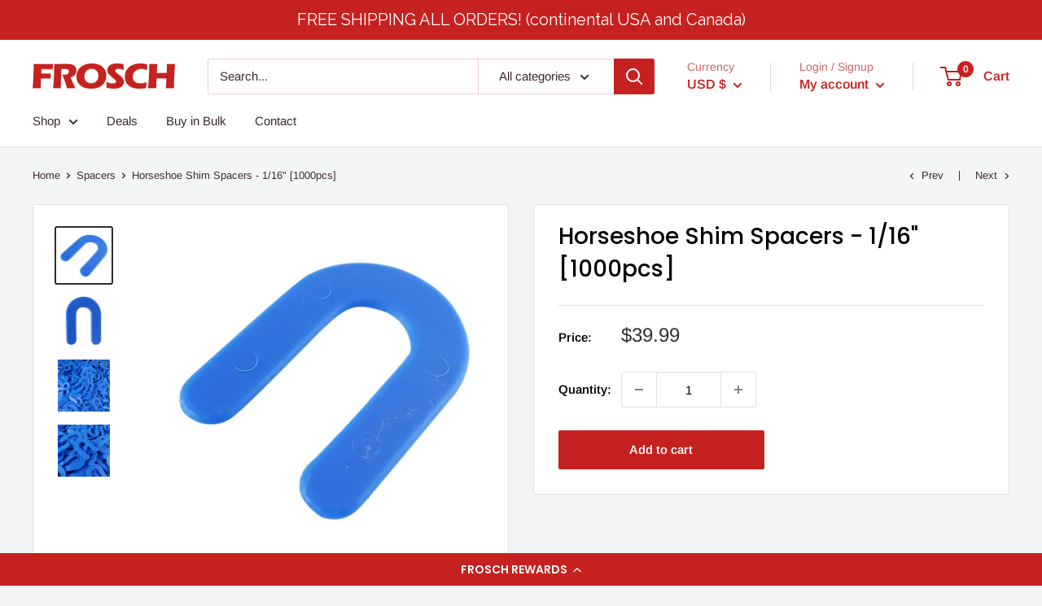

--- FILE ---
content_type: text/html; charset=utf-8
request_url: https://froschproducts.com/collections/spacers/products/horseshoe-shim-spacers-1-16-1000pcs
body_size: 28493
content:
<!doctype html>

<html class="no-js" lang="en">
  <head>
    <meta charset="utf-8">
    <meta name="viewport" content="width=device-width, initial-scale=1.0, height=device-height, minimum-scale=1.0, maximum-scale=5.0">
    <meta name="theme-color" content="#322e2d"><title>Horseshoe Shim Spacers - 1/16&quot; [1000pcs]
</title><meta name="description" content="Cost-saving reusable horseshoe spacer shims Used to provide spacing between tiles, marble, and granite Can be used for both wall and floor tile Provides a 1/16&quot; (1.5mm) grout joint between tiles Dimensions: 1/16&quot; X 1-1/2&quot; X 2&quot;"><link rel="canonical" href="https://froschproducts.com/products/horseshoe-shim-spacers-1-16-1000pcs"><link rel="shortcut icon" href="//froschproducts.com/cdn/shop/files/Frosch_Leveling_Wedges_96x96.png?v=1619998888" type="image/png"><link rel="preload" as="style" href="//froschproducts.com/cdn/shop/t/5/assets/theme.css?v=144302565425517950861631559419">
    <link rel="preload" as="script" href="//froschproducts.com/cdn/shop/t/5/assets/theme.min.js?v=164977014983380440891642698485">
    <link rel="preconnect" href="https://cdn.shopify.com">
    <link rel="preconnect" href="https://fonts.shopifycdn.com">
    <link rel="dns-prefetch" href="https://productreviews.shopifycdn.com">
    <link rel="dns-prefetch" href="https://ajax.googleapis.com">
    <link rel="dns-prefetch" href="https://maps.googleapis.com">
    <link rel="dns-prefetch" href="https://maps.gstatic.com">

    



















<meta property="og:type" content="product">
  <meta property="og:title" content="Horseshoe Shim Spacers - 1/16&quot; [1000pcs]"><meta property="og:image" content="http://froschproducts.com/cdn/shop/products/20220108_101542copy.jpg?v=1642889048">
    <meta property="og:image:secure_url" content="https://froschproducts.com/cdn/shop/products/20220108_101542copy.jpg?v=1642889048">
    <meta property="og:image:width" content="1720">
    <meta property="og:image:height" content="1720"><meta property="product:price:amount" content="39.99">
  <meta property="product:price:currency" content="USD"><meta property="og:description" content="Cost-saving reusable horseshoe spacer shims Used to provide spacing between tiles, marble, and granite Can be used for both wall and floor tile Provides a 1/16&quot; (1.5mm) grout joint between tiles Dimensions: 1/16&quot; X 1-1/2&quot; X 2&quot;"><meta property="og:url" content="https://froschproducts.com/products/horseshoe-shim-spacers-1-16-1000pcs">
<meta property="og:site_name" content="Frosch Products"><meta name="twitter:card" content="summary"><meta name="twitter:title" content="Horseshoe Shim Spacers - 1/16&quot; [1000pcs]">
  <meta name="twitter:description" content="
Cost-saving reusable horseshoe spacer shims 
Used to provide spacing between tiles, marble, and granite 
 Can be used for both wall and floor tile 
 Provides a 1/16&quot; (1.5mm) grout joint between tiles
Dimensions: 1/16&quot; X 1-1/2&quot; X 2&quot;
">
  <meta name="twitter:image" content="https://froschproducts.com/cdn/shop/products/20220108_101542copy_600x600_crop_center.jpg?v=1642889048">
    <link rel="preload" href="//froschproducts.com/cdn/fonts/poppins/poppins_n5.ad5b4b72b59a00358afc706450c864c3c8323842.woff2" as="font" type="font/woff2" crossorigin>
<link rel="preload" href="//froschproducts.com/cdn/fonts/arimo/arimo_n4.a7efb558ca22d2002248bbe6f302a98edee38e35.woff2" as="font" type="font/woff2" crossorigin>

<style>
  @font-face {
  font-family: Poppins;
  font-weight: 500;
  font-style: normal;
  font-display: swap;
  src: url("//froschproducts.com/cdn/fonts/poppins/poppins_n5.ad5b4b72b59a00358afc706450c864c3c8323842.woff2") format("woff2"),
       url("//froschproducts.com/cdn/fonts/poppins/poppins_n5.33757fdf985af2d24b32fcd84c9a09224d4b2c39.woff") format("woff");
}

  @font-face {
  font-family: Arimo;
  font-weight: 400;
  font-style: normal;
  font-display: swap;
  src: url("//froschproducts.com/cdn/fonts/arimo/arimo_n4.a7efb558ca22d2002248bbe6f302a98edee38e35.woff2") format("woff2"),
       url("//froschproducts.com/cdn/fonts/arimo/arimo_n4.0da809f7d1d5ede2a73be7094ac00741efdb6387.woff") format("woff");
}

@font-face {
  font-family: Arimo;
  font-weight: 600;
  font-style: normal;
  font-display: swap;
  src: url("//froschproducts.com/cdn/fonts/arimo/arimo_n6.9c18b0befd86597f319b7d7f925727d04c262b32.woff2") format("woff2"),
       url("//froschproducts.com/cdn/fonts/arimo/arimo_n6.422bf6679b81a8bfb1b25d19299a53688390c2b9.woff") format("woff");
}

@font-face {
  font-family: Poppins;
  font-weight: 500;
  font-style: italic;
  font-display: swap;
  src: url("//froschproducts.com/cdn/fonts/poppins/poppins_i5.6acfce842c096080e34792078ef3cb7c3aad24d4.woff2") format("woff2"),
       url("//froschproducts.com/cdn/fonts/poppins/poppins_i5.a49113e4fe0ad7fd7716bd237f1602cbec299b3c.woff") format("woff");
}


  @font-face {
  font-family: Arimo;
  font-weight: 700;
  font-style: normal;
  font-display: swap;
  src: url("//froschproducts.com/cdn/fonts/arimo/arimo_n7.1d2d0638e6a1228d86beb0e10006e3280ccb2d04.woff2") format("woff2"),
       url("//froschproducts.com/cdn/fonts/arimo/arimo_n7.f4b9139e8eac4a17b38b8707044c20f54c3be479.woff") format("woff");
}

  @font-face {
  font-family: Arimo;
  font-weight: 400;
  font-style: italic;
  font-display: swap;
  src: url("//froschproducts.com/cdn/fonts/arimo/arimo_i4.438ddb21a1b98c7230698d70dc1a21df235701b2.woff2") format("woff2"),
       url("//froschproducts.com/cdn/fonts/arimo/arimo_i4.0e1908a0dc1ec32fabb5a03a0c9ee2083f82e3d7.woff") format("woff");
}

  @font-face {
  font-family: Arimo;
  font-weight: 700;
  font-style: italic;
  font-display: swap;
  src: url("//froschproducts.com/cdn/fonts/arimo/arimo_i7.b9f09537c29041ec8d51f8cdb7c9b8e4f1f82cb1.woff2") format("woff2"),
       url("//froschproducts.com/cdn/fonts/arimo/arimo_i7.ec659fc855f754fd0b1bd052e606bba1058f73da.woff") format("woff");
}


  :root {
    --default-text-font-size : 15px;
    --base-text-font-size    : 15px;
    --heading-font-family    : Poppins, sans-serif;
    --heading-font-weight    : 500;
    --heading-font-style     : normal;
    --text-font-family       : Arimo, sans-serif;
    --text-font-weight       : 400;
    --text-font-style        : normal;
    --text-font-bolder-weight: 600;
    --text-link-decoration   : underline;

    --text-color               : #3a2a2f;
    --text-color-rgb           : 58, 42, 47;
    --heading-color            : #000000;
    --border-color             : #e1e3e4;
    --border-color-rgb         : 225, 227, 228;
    --form-border-color        : #d4d6d8;
    --accent-color             : #322e2d;
    --accent-color-rgb         : 50, 46, 45;
    --link-color               : #c52120;
    --link-color-hover         : #831615;
    --background               : #f3f5f6;
    --secondary-background     : #ffffff;
    --secondary-background-rgb : 255, 255, 255;
    --accent-background        : rgba(50, 46, 45, 0.08);

    --input-background: #ffffff;

    --error-color       : #ff0000;
    --error-background  : rgba(255, 0, 0, 0.07);
    --success-color     : #00aa00;
    --success-background: rgba(0, 170, 0, 0.11);

    --primary-button-background      : #c52120;
    --primary-button-background-rgb  : 197, 33, 32;
    --primary-button-text-color      : #ffffff;
    --secondary-button-background    : #3a2a2f;
    --secondary-button-background-rgb: 58, 42, 47;
    --secondary-button-text-color    : #ffffff;

    --header-background      : #ffffff;
    --header-text-color      : #c52120;
    --header-light-text-color: #cc6363;
    --header-border-color    : rgba(204, 99, 99, 0.3);
    --header-accent-color    : #c52120;

    --footer-background-color:    #f3f5f6;
    --footer-heading-text-color:  #c52120;
    --footer-body-text-color:     #677279;
    --footer-body-text-color-rgb: 103, 114, 121;
    --footer-accent-color:        #c52120;
    --footer-accent-color-rgb:    197, 33, 32;
    --footer-border:              1px solid var(--border-color);
    
    --flickity-arrow-color: #abb1b4;--product-on-sale-accent           : #ee0000;
    --product-on-sale-accent-rgb       : 238, 0, 0;
    --product-on-sale-color            : #ffffff;
    --product-in-stock-color           : #008a00;
    --product-low-stock-color          : #ee0000;
    --product-sold-out-color           : #d1d1d4;
    --product-custom-label-1-background: #c52120;
    --product-custom-label-1-color     : #ffffff;
    --product-custom-label-2-background: #a95ebe;
    --product-custom-label-2-color     : #ffffff;
    --product-review-star-color        : #ffbd00;

    --mobile-container-gutter : 20px;
    --desktop-container-gutter: 40px;

    /* Shopify related variables */
    --payment-terms-background-color: #f3f5f6;
  }
</style>

<script>
  // IE11 does not have support for CSS variables, so we have to polyfill them
  if (!(((window || {}).CSS || {}).supports && window.CSS.supports('(--a: 0)'))) {
    const script = document.createElement('script');
    script.type = 'text/javascript';
    script.src = 'https://cdn.jsdelivr.net/npm/css-vars-ponyfill@2';
    script.onload = function() {
      cssVars({});
    };

    document.getElementsByTagName('head')[0].appendChild(script);
  }
</script>


    <script>window.performance && window.performance.mark && window.performance.mark('shopify.content_for_header.start');</script><meta name="google-site-verification" content="hVauWoF-kOX4PEi5l3DbbUvc-5fDE1YJD-MY-Anw-C8">
<meta id="shopify-digital-wallet" name="shopify-digital-wallet" content="/24923734101/digital_wallets/dialog">
<meta name="shopify-checkout-api-token" content="c3f33291803e80833891bc1346c3922e">
<meta id="in-context-paypal-metadata" data-shop-id="24923734101" data-venmo-supported="false" data-environment="production" data-locale="en_US" data-paypal-v4="true" data-currency="USD">
<link rel="alternate" type="application/json+oembed" href="https://froschproducts.com/products/horseshoe-shim-spacers-1-16-1000pcs.oembed">
<script async="async" src="/checkouts/internal/preloads.js?locale=en-US"></script>
<link rel="preconnect" href="https://shop.app" crossorigin="anonymous">
<script async="async" src="https://shop.app/checkouts/internal/preloads.js?locale=en-US&shop_id=24923734101" crossorigin="anonymous"></script>
<script id="apple-pay-shop-capabilities" type="application/json">{"shopId":24923734101,"countryCode":"US","currencyCode":"USD","merchantCapabilities":["supports3DS"],"merchantId":"gid:\/\/shopify\/Shop\/24923734101","merchantName":"Frosch Products","requiredBillingContactFields":["postalAddress","email"],"requiredShippingContactFields":["postalAddress","email"],"shippingType":"shipping","supportedNetworks":["visa","masterCard","amex","discover","elo","jcb"],"total":{"type":"pending","label":"Frosch Products","amount":"1.00"},"shopifyPaymentsEnabled":true,"supportsSubscriptions":true}</script>
<script id="shopify-features" type="application/json">{"accessToken":"c3f33291803e80833891bc1346c3922e","betas":["rich-media-storefront-analytics"],"domain":"froschproducts.com","predictiveSearch":true,"shopId":24923734101,"locale":"en"}</script>
<script>var Shopify = Shopify || {};
Shopify.shop = "frosch-products.myshopify.com";
Shopify.locale = "en";
Shopify.currency = {"active":"USD","rate":"1.0"};
Shopify.country = "US";
Shopify.theme = {"name":"Warehouse with WC - 2021-09-13","id":120554422357,"schema_name":"Warehouse","schema_version":"1.18.3","theme_store_id":null,"role":"main"};
Shopify.theme.handle = "null";
Shopify.theme.style = {"id":null,"handle":null};
Shopify.cdnHost = "froschproducts.com/cdn";
Shopify.routes = Shopify.routes || {};
Shopify.routes.root = "/";</script>
<script type="module">!function(o){(o.Shopify=o.Shopify||{}).modules=!0}(window);</script>
<script>!function(o){function n(){var o=[];function n(){o.push(Array.prototype.slice.apply(arguments))}return n.q=o,n}var t=o.Shopify=o.Shopify||{};t.loadFeatures=n(),t.autoloadFeatures=n()}(window);</script>
<script>
  window.ShopifyPay = window.ShopifyPay || {};
  window.ShopifyPay.apiHost = "shop.app\/pay";
  window.ShopifyPay.redirectState = null;
</script>
<script id="shop-js-analytics" type="application/json">{"pageType":"product"}</script>
<script defer="defer" async type="module" src="//froschproducts.com/cdn/shopifycloud/shop-js/modules/v2/client.init-shop-cart-sync_DRRuZ9Jb.en.esm.js"></script>
<script defer="defer" async type="module" src="//froschproducts.com/cdn/shopifycloud/shop-js/modules/v2/chunk.common_Bq80O0pE.esm.js"></script>
<script type="module">
  await import("//froschproducts.com/cdn/shopifycloud/shop-js/modules/v2/client.init-shop-cart-sync_DRRuZ9Jb.en.esm.js");
await import("//froschproducts.com/cdn/shopifycloud/shop-js/modules/v2/chunk.common_Bq80O0pE.esm.js");

  window.Shopify.SignInWithShop?.initShopCartSync?.({"fedCMEnabled":true,"windoidEnabled":true});

</script>
<script>
  window.Shopify = window.Shopify || {};
  if (!window.Shopify.featureAssets) window.Shopify.featureAssets = {};
  window.Shopify.featureAssets['shop-js'] = {"shop-cart-sync":["modules/v2/client.shop-cart-sync_CY6GlUyO.en.esm.js","modules/v2/chunk.common_Bq80O0pE.esm.js"],"init-fed-cm":["modules/v2/client.init-fed-cm_rCPA2mwL.en.esm.js","modules/v2/chunk.common_Bq80O0pE.esm.js"],"shop-button":["modules/v2/client.shop-button_BbiiMs1V.en.esm.js","modules/v2/chunk.common_Bq80O0pE.esm.js"],"init-windoid":["modules/v2/client.init-windoid_CeH2ldPv.en.esm.js","modules/v2/chunk.common_Bq80O0pE.esm.js"],"init-shop-cart-sync":["modules/v2/client.init-shop-cart-sync_DRRuZ9Jb.en.esm.js","modules/v2/chunk.common_Bq80O0pE.esm.js"],"shop-cash-offers":["modules/v2/client.shop-cash-offers_DA_Qgce8.en.esm.js","modules/v2/chunk.common_Bq80O0pE.esm.js","modules/v2/chunk.modal_OrVZAp2A.esm.js"],"init-shop-email-lookup-coordinator":["modules/v2/client.init-shop-email-lookup-coordinator_Boi2XQpp.en.esm.js","modules/v2/chunk.common_Bq80O0pE.esm.js"],"shop-toast-manager":["modules/v2/client.shop-toast-manager_DFZ6KygB.en.esm.js","modules/v2/chunk.common_Bq80O0pE.esm.js"],"avatar":["modules/v2/client.avatar_BTnouDA3.en.esm.js"],"pay-button":["modules/v2/client.pay-button_Dggf_qxG.en.esm.js","modules/v2/chunk.common_Bq80O0pE.esm.js"],"init-customer-accounts-sign-up":["modules/v2/client.init-customer-accounts-sign-up_DBLY8aTL.en.esm.js","modules/v2/client.shop-login-button_DXWcN-dk.en.esm.js","modules/v2/chunk.common_Bq80O0pE.esm.js","modules/v2/chunk.modal_OrVZAp2A.esm.js"],"shop-login-button":["modules/v2/client.shop-login-button_DXWcN-dk.en.esm.js","modules/v2/chunk.common_Bq80O0pE.esm.js","modules/v2/chunk.modal_OrVZAp2A.esm.js"],"init-shop-for-new-customer-accounts":["modules/v2/client.init-shop-for-new-customer-accounts_C4srtWVy.en.esm.js","modules/v2/client.shop-login-button_DXWcN-dk.en.esm.js","modules/v2/chunk.common_Bq80O0pE.esm.js","modules/v2/chunk.modal_OrVZAp2A.esm.js"],"init-customer-accounts":["modules/v2/client.init-customer-accounts_B87wJPkU.en.esm.js","modules/v2/client.shop-login-button_DXWcN-dk.en.esm.js","modules/v2/chunk.common_Bq80O0pE.esm.js","modules/v2/chunk.modal_OrVZAp2A.esm.js"],"shop-follow-button":["modules/v2/client.shop-follow-button_73Y7kLC8.en.esm.js","modules/v2/chunk.common_Bq80O0pE.esm.js","modules/v2/chunk.modal_OrVZAp2A.esm.js"],"checkout-modal":["modules/v2/client.checkout-modal_cwDmpVG-.en.esm.js","modules/v2/chunk.common_Bq80O0pE.esm.js","modules/v2/chunk.modal_OrVZAp2A.esm.js"],"lead-capture":["modules/v2/client.lead-capture_BhKPkfCX.en.esm.js","modules/v2/chunk.common_Bq80O0pE.esm.js","modules/v2/chunk.modal_OrVZAp2A.esm.js"],"shop-login":["modules/v2/client.shop-login_DUQNAY7C.en.esm.js","modules/v2/chunk.common_Bq80O0pE.esm.js","modules/v2/chunk.modal_OrVZAp2A.esm.js"],"payment-terms":["modules/v2/client.payment-terms_vFzUuRO4.en.esm.js","modules/v2/chunk.common_Bq80O0pE.esm.js","modules/v2/chunk.modal_OrVZAp2A.esm.js"]};
</script>
<script>(function() {
  var isLoaded = false;
  function asyncLoad() {
    if (isLoaded) return;
    isLoaded = true;
    var urls = ["https:\/\/cdn-loyalty.yotpo.com\/loader\/aJI7c9b3O0hVEREvf6Mc1g.js?shop=frosch-products.myshopify.com","https:\/\/cdn.hextom.com\/js\/quickannouncementbar.js?shop=frosch-products.myshopify.com"];
    for (var i = 0; i < urls.length; i++) {
      var s = document.createElement('script');
      s.type = 'text/javascript';
      s.async = true;
      s.src = urls[i];
      var x = document.getElementsByTagName('script')[0];
      x.parentNode.insertBefore(s, x);
    }
  };
  if(window.attachEvent) {
    window.attachEvent('onload', asyncLoad);
  } else {
    window.addEventListener('load', asyncLoad, false);
  }
})();</script>
<script id="__st">var __st={"a":24923734101,"offset":-28800,"reqid":"a1a6dcf2-eb86-4edb-8ca2-1bec4d11027d-1763571612","pageurl":"froschproducts.com\/collections\/spacers\/products\/horseshoe-shim-spacers-1-16-1000pcs","u":"6f759e9d5ab4","p":"product","rtyp":"product","rid":6705116479573};</script>
<script>window.ShopifyPaypalV4VisibilityTracking = true;</script>
<script id="captcha-bootstrap">!function(){'use strict';const t='contact',e='account',n='new_comment',o=[[t,t],['blogs',n],['comments',n],[t,'customer']],c=[[e,'customer_login'],[e,'guest_login'],[e,'recover_customer_password'],[e,'create_customer']],r=t=>t.map((([t,e])=>`form[action*='/${t}']:not([data-nocaptcha='true']) input[name='form_type'][value='${e}']`)).join(','),a=t=>()=>t?[...document.querySelectorAll(t)].map((t=>t.form)):[];function s(){const t=[...o],e=r(t);return a(e)}const i='password',u='form_key',d=['recaptcha-v3-token','g-recaptcha-response','h-captcha-response',i],f=()=>{try{return window.sessionStorage}catch{return}},m='__shopify_v',_=t=>t.elements[u];function p(t,e,n=!1){try{const o=window.sessionStorage,c=JSON.parse(o.getItem(e)),{data:r}=function(t){const{data:e,action:n}=t;return t[m]||n?{data:e,action:n}:{data:t,action:n}}(c);for(const[e,n]of Object.entries(r))t.elements[e]&&(t.elements[e].value=n);n&&o.removeItem(e)}catch(o){console.error('form repopulation failed',{error:o})}}const l='form_type',E='cptcha';function T(t){t.dataset[E]=!0}const w=window,h=w.document,L='Shopify',v='ce_forms',y='captcha';let A=!1;((t,e)=>{const n=(g='f06e6c50-85a8-45c8-87d0-21a2b65856fe',I='https://cdn.shopify.com/shopifycloud/storefront-forms-hcaptcha/ce_storefront_forms_captcha_hcaptcha.v1.5.2.iife.js',D={infoText:'Protected by hCaptcha',privacyText:'Privacy',termsText:'Terms'},(t,e,n)=>{const o=w[L][v],c=o.bindForm;if(c)return c(t,g,e,D).then(n);var r;o.q.push([[t,g,e,D],n]),r=I,A||(h.body.append(Object.assign(h.createElement('script'),{id:'captcha-provider',async:!0,src:r})),A=!0)});var g,I,D;w[L]=w[L]||{},w[L][v]=w[L][v]||{},w[L][v].q=[],w[L][y]=w[L][y]||{},w[L][y].protect=function(t,e){n(t,void 0,e),T(t)},Object.freeze(w[L][y]),function(t,e,n,w,h,L){const[v,y,A,g]=function(t,e,n){const i=e?o:[],u=t?c:[],d=[...i,...u],f=r(d),m=r(i),_=r(d.filter((([t,e])=>n.includes(e))));return[a(f),a(m),a(_),s()]}(w,h,L),I=t=>{const e=t.target;return e instanceof HTMLFormElement?e:e&&e.form},D=t=>v().includes(t);t.addEventListener('submit',(t=>{const e=I(t);if(!e)return;const n=D(e)&&!e.dataset.hcaptchaBound&&!e.dataset.recaptchaBound,o=_(e),c=g().includes(e)&&(!o||!o.value);(n||c)&&t.preventDefault(),c&&!n&&(function(t){try{if(!f())return;!function(t){const e=f();if(!e)return;const n=_(t);if(!n)return;const o=n.value;o&&e.removeItem(o)}(t);const e=Array.from(Array(32),(()=>Math.random().toString(36)[2])).join('');!function(t,e){_(t)||t.append(Object.assign(document.createElement('input'),{type:'hidden',name:u})),t.elements[u].value=e}(t,e),function(t,e){const n=f();if(!n)return;const o=[...t.querySelectorAll(`input[type='${i}']`)].map((({name:t})=>t)),c=[...d,...o],r={};for(const[a,s]of new FormData(t).entries())c.includes(a)||(r[a]=s);n.setItem(e,JSON.stringify({[m]:1,action:t.action,data:r}))}(t,e)}catch(e){console.error('failed to persist form',e)}}(e),e.submit())}));const S=(t,e)=>{t&&!t.dataset[E]&&(n(t,e.some((e=>e===t))),T(t))};for(const o of['focusin','change'])t.addEventListener(o,(t=>{const e=I(t);D(e)&&S(e,y())}));const B=e.get('form_key'),M=e.get(l),P=B&&M;t.addEventListener('DOMContentLoaded',(()=>{const t=y();if(P)for(const e of t)e.elements[l].value===M&&p(e,B);[...new Set([...A(),...v().filter((t=>'true'===t.dataset.shopifyCaptcha))])].forEach((e=>S(e,t)))}))}(h,new URLSearchParams(w.location.search),n,t,e,['guest_login'])})(!0,!0)}();</script>
<script integrity="sha256-52AcMU7V7pcBOXWImdc/TAGTFKeNjmkeM1Pvks/DTgc=" data-source-attribution="shopify.loadfeatures" defer="defer" src="//froschproducts.com/cdn/shopifycloud/storefront/assets/storefront/load_feature-81c60534.js" crossorigin="anonymous"></script>
<script crossorigin="anonymous" defer="defer" src="//froschproducts.com/cdn/shopifycloud/storefront/assets/shopify_pay/storefront-65b4c6d7.js?v=20250812"></script>
<script data-source-attribution="shopify.dynamic_checkout.dynamic.init">var Shopify=Shopify||{};Shopify.PaymentButton=Shopify.PaymentButton||{isStorefrontPortableWallets:!0,init:function(){window.Shopify.PaymentButton.init=function(){};var t=document.createElement("script");t.src="https://froschproducts.com/cdn/shopifycloud/portable-wallets/latest/portable-wallets.en.js",t.type="module",document.head.appendChild(t)}};
</script>
<script data-source-attribution="shopify.dynamic_checkout.buyer_consent">
  function portableWalletsHideBuyerConsent(e){var t=document.getElementById("shopify-buyer-consent"),n=document.getElementById("shopify-subscription-policy-button");t&&n&&(t.classList.add("hidden"),t.setAttribute("aria-hidden","true"),n.removeEventListener("click",e))}function portableWalletsShowBuyerConsent(e){var t=document.getElementById("shopify-buyer-consent"),n=document.getElementById("shopify-subscription-policy-button");t&&n&&(t.classList.remove("hidden"),t.removeAttribute("aria-hidden"),n.addEventListener("click",e))}window.Shopify?.PaymentButton&&(window.Shopify.PaymentButton.hideBuyerConsent=portableWalletsHideBuyerConsent,window.Shopify.PaymentButton.showBuyerConsent=portableWalletsShowBuyerConsent);
</script>
<script data-source-attribution="shopify.dynamic_checkout.cart.bootstrap">document.addEventListener("DOMContentLoaded",(function(){function t(){return document.querySelector("shopify-accelerated-checkout-cart, shopify-accelerated-checkout")}if(t())Shopify.PaymentButton.init();else{new MutationObserver((function(e,n){t()&&(Shopify.PaymentButton.init(),n.disconnect())})).observe(document.body,{childList:!0,subtree:!0})}}));
</script>
<link id="shopify-accelerated-checkout-styles" rel="stylesheet" media="screen" href="https://froschproducts.com/cdn/shopifycloud/portable-wallets/latest/accelerated-checkout-backwards-compat.css" crossorigin="anonymous">
<style id="shopify-accelerated-checkout-cart">
        #shopify-buyer-consent {
  margin-top: 1em;
  display: inline-block;
  width: 100%;
}

#shopify-buyer-consent.hidden {
  display: none;
}

#shopify-subscription-policy-button {
  background: none;
  border: none;
  padding: 0;
  text-decoration: underline;
  font-size: inherit;
  cursor: pointer;
}

#shopify-subscription-policy-button::before {
  box-shadow: none;
}

      </style>

<script>window.performance && window.performance.mark && window.performance.mark('shopify.content_for_header.end');</script><script id="shop-promise-product" type="application/json">
  {
    "productId": "6705116479573",
    "variantId": "39891753435221"
  }
</script>
<script id="shop-promise-features" type="application/json">
  {
    "supportedPromiseBrands": ["buy_with_prime"],
    "f_5cb1890c3ae0e7318d5a1f3355e08094": false,
    "f_b9ba94d16a7d18ccd91d68be01e37df6": false,
    "bwpPdpKillswitchEnabled": false
  }
</script>
<script fetchpriority="high" defer="defer" src="https://froschproducts.com/cdn/shopifycloud/shop-promise-pdp/shop_promise_pdp.js?v=1" data-source-attribution="shopify.shop-promise-pdp" crossorigin="anonymous"></script>
<link rel="preload" href="https://static-na.payments-amazon.com/checkout.js" as="script">


    <link rel="stylesheet" href="//froschproducts.com/cdn/shop/t/5/assets/theme.css?v=144302565425517950861631559419">

    




















  <script type="application/ld+json">
  {
    "@context": "http://schema.org",
    "@type": "Product",
    "offers": [



















        {
          "@type": "Offer",
          "name": "Default Title",
          "availability":"https://schema.org/InStock",
          "price": 39.99,
          "priceCurrency": "USD",
          "priceValidUntil": "2025-11-29","sku": "SPCH116","url": "/products/horseshoe-shim-spacers-1-16-1000pcs?variant=39891753435221"
        }
],
    "brand": {
      "name": "Frosch Products"
    },
    "name": "Horseshoe Shim Spacers - 1\/16\" [1000pcs]",
    "description": "\nCost-saving reusable horseshoe spacer shims \nUsed to provide spacing between tiles, marble, and granite \n Can be used for both wall and floor tile \n Provides a 1\/16\" (1.5mm) grout joint between tiles\nDimensions: 1\/16\" X 1-1\/2\" X 2\"\n",
    "category": "",
    "url": "/products/horseshoe-shim-spacers-1-16-1000pcs",
    "sku": "SPCH116",
    "image": {
      "@type": "ImageObject",
      "url": "https://froschproducts.com/cdn/shop/products/20220108_101542copy_1024x.jpg?v=1642889048",
      "image": "https://froschproducts.com/cdn/shop/products/20220108_101542copy_1024x.jpg?v=1642889048",
      "name": "Horseshoe Shim Spacers - 1\/16\" [1000pcs]",
      "width": "1024",
      "height": "1024"
    }
  }
  </script>



  <script type="application/ld+json">
  {
    "@context": "http://schema.org",
    "@type": "BreadcrumbList",
  "itemListElement": [{
      "@type": "ListItem",
      "position": 1,
      "name": "Home",
      "item": "https://froschproducts.com"
    },{
          "@type": "ListItem",
          "position": 2,
          "name": "Spacers",
          "item": "https://froschproducts.com/collections/spacers"
        }, {
          "@type": "ListItem",
          "position": 3,
          "name": "Horseshoe Shim Spacers - 1\/16\" [1000pcs]",
          "item": "https://froschproducts.com/collections/spacers/products/horseshoe-shim-spacers-1-16-1000pcs"
        }]
  }
  </script>


    <script>
      // This allows to expose several variables to the global scope, to be used in scripts
      window.theme = {
        pageType: "product",
        cartCount: 0,
        moneyFormat: "\u003cspan class=money\u003e ${{amount}} \u003c\/span\u003e",
        moneyWithCurrencyFormat: "\u003cspan class=money\u003e${{amount}} USD \u003c\/span\u003e",
        showDiscount: true,
        discountMode: "saving",
        searchMode: "product,article",
        searchUnavailableProducts: "last",
        cartType: "drawer"
      };

      window.routes = {
        rootUrl: "\/",
        rootUrlWithoutSlash: '',
        cartUrl: "\/cart",
        cartAddUrl: "\/cart\/add",
        cartChangeUrl: "\/cart\/change",
        searchUrl: "\/search",
        productRecommendationsUrl: "\/recommendations\/products"
      };

      window.languages = {
        productRegularPrice: "Regular price",
        productSalePrice: "Sale price",
        collectionOnSaleLabel: "Save {{savings}}",
        productFormUnavailable: "Unavailable",
        productFormAddToCart: "Add to cart",
        productFormSoldOut: "Sold out",
        productAdded: "Product has been added to your cart",
        productAddedShort: "Added!",
        shippingEstimatorNoResults: "No shipping could be found for your address.",
        shippingEstimatorOneResult: "There is one shipping rate for your address:",
        shippingEstimatorMultipleResults: "There are {{count}} shipping rates for your address:",
        shippingEstimatorErrors: "There are some errors:"
      };

      window.lazySizesConfig = {
        loadHidden: false,
        hFac: 0.8,
        expFactor: 3,
        customMedia: {
          '--phone': '(max-width: 640px)',
          '--tablet': '(min-width: 641px) and (max-width: 1023px)',
          '--lap': '(min-width: 1024px)'
        }
      };

      document.documentElement.className = document.documentElement.className.replace('no-js', 'js');
    </script><script src="//froschproducts.com/cdn/shop/t/5/assets/theme.min.js?v=164977014983380440891642698485" defer></script>
    <script src="//froschproducts.com/cdn/shop/t/5/assets/custom.js?v=90373254691674712701631559420" defer></script><script>
        (function () {
          window.onpageshow = function() {
            // We force re-freshing the cart content onpageshow, as most browsers will serve a cache copy when hitting the
            // back button, which cause staled data
            document.documentElement.dispatchEvent(new CustomEvent('cart:refresh', {
              bubbles: true,
              detail: {scrollToTop: false}
            }));
          };
        })();
      </script>
            <!-- giftbox-script -->
            <script src="//froschproducts.com/cdn/shop/t/5/assets/giftbox-config.js?v=111603181540343972631665692443" type="text/javascript"></script>
            <!-- / giftbox-script -->
            
  <!-- "snippets/judgeme_core.liquid" was not rendered, the associated app was uninstalled -->
<script async src="https://cdn-widgetsrepository.yotpo.com/v1/loader/OBpEnXF4hOY4SExODVhfZbHEWfs4uysPckyKCJNd" type="text/javascript"></script>

<!-- BEGIN app block: shopify://apps/yotpo-loyalty-rewards/blocks/loader-app-embed-block/2f9660df-5018-4e02-9868-ee1fb88d6ccd -->
    <script src="https://cdn-widgetsrepository.yotpo.com/v1/loader/aJI7c9b3O0hVEREvf6Mc1g" async></script>




<!-- END app block --><link href="https://cdn.shopify.com/extensions/019a9a36-07db-74e8-8b38-02599137b935/appio-reviews-496/assets/appio-reviews.min.css" rel="stylesheet" type="text/css" media="all">
<link href="https://monorail-edge.shopifysvc.com" rel="dns-prefetch">
<script>(function(){if ("sendBeacon" in navigator && "performance" in window) {try {var session_token_from_headers = performance.getEntriesByType('navigation')[0].serverTiming.find(x => x.name == '_s').description;} catch {var session_token_from_headers = undefined;}var session_cookie_matches = document.cookie.match(/_shopify_s=([^;]*)/);var session_token_from_cookie = session_cookie_matches && session_cookie_matches.length === 2 ? session_cookie_matches[1] : "";var session_token = session_token_from_headers || session_token_from_cookie || "";function handle_abandonment_event(e) {var entries = performance.getEntries().filter(function(entry) {return /monorail-edge.shopifysvc.com/.test(entry.name);});if (!window.abandonment_tracked && entries.length === 0) {window.abandonment_tracked = true;var currentMs = Date.now();var navigation_start = performance.timing.navigationStart;var payload = {shop_id: 24923734101,url: window.location.href,navigation_start,duration: currentMs - navigation_start,session_token,page_type: "product"};window.navigator.sendBeacon("https://monorail-edge.shopifysvc.com/v1/produce", JSON.stringify({schema_id: "online_store_buyer_site_abandonment/1.1",payload: payload,metadata: {event_created_at_ms: currentMs,event_sent_at_ms: currentMs}}));}}window.addEventListener('pagehide', handle_abandonment_event);}}());</script>
<script id="web-pixels-manager-setup">(function e(e,d,r,n,o){if(void 0===o&&(o={}),!Boolean(null===(a=null===(i=window.Shopify)||void 0===i?void 0:i.analytics)||void 0===a?void 0:a.replayQueue)){var i,a;window.Shopify=window.Shopify||{};var t=window.Shopify;t.analytics=t.analytics||{};var s=t.analytics;s.replayQueue=[],s.publish=function(e,d,r){return s.replayQueue.push([e,d,r]),!0};try{self.performance.mark("wpm:start")}catch(e){}var l=function(){var e={modern:/Edge?\/(1{2}[4-9]|1[2-9]\d|[2-9]\d{2}|\d{4,})\.\d+(\.\d+|)|Firefox\/(1{2}[4-9]|1[2-9]\d|[2-9]\d{2}|\d{4,})\.\d+(\.\d+|)|Chrom(ium|e)\/(9{2}|\d{3,})\.\d+(\.\d+|)|(Maci|X1{2}).+ Version\/(15\.\d+|(1[6-9]|[2-9]\d|\d{3,})\.\d+)([,.]\d+|)( \(\w+\)|)( Mobile\/\w+|) Safari\/|Chrome.+OPR\/(9{2}|\d{3,})\.\d+\.\d+|(CPU[ +]OS|iPhone[ +]OS|CPU[ +]iPhone|CPU IPhone OS|CPU iPad OS)[ +]+(15[._]\d+|(1[6-9]|[2-9]\d|\d{3,})[._]\d+)([._]\d+|)|Android:?[ /-](13[3-9]|1[4-9]\d|[2-9]\d{2}|\d{4,})(\.\d+|)(\.\d+|)|Android.+Firefox\/(13[5-9]|1[4-9]\d|[2-9]\d{2}|\d{4,})\.\d+(\.\d+|)|Android.+Chrom(ium|e)\/(13[3-9]|1[4-9]\d|[2-9]\d{2}|\d{4,})\.\d+(\.\d+|)|SamsungBrowser\/([2-9]\d|\d{3,})\.\d+/,legacy:/Edge?\/(1[6-9]|[2-9]\d|\d{3,})\.\d+(\.\d+|)|Firefox\/(5[4-9]|[6-9]\d|\d{3,})\.\d+(\.\d+|)|Chrom(ium|e)\/(5[1-9]|[6-9]\d|\d{3,})\.\d+(\.\d+|)([\d.]+$|.*Safari\/(?![\d.]+ Edge\/[\d.]+$))|(Maci|X1{2}).+ Version\/(10\.\d+|(1[1-9]|[2-9]\d|\d{3,})\.\d+)([,.]\d+|)( \(\w+\)|)( Mobile\/\w+|) Safari\/|Chrome.+OPR\/(3[89]|[4-9]\d|\d{3,})\.\d+\.\d+|(CPU[ +]OS|iPhone[ +]OS|CPU[ +]iPhone|CPU IPhone OS|CPU iPad OS)[ +]+(10[._]\d+|(1[1-9]|[2-9]\d|\d{3,})[._]\d+)([._]\d+|)|Android:?[ /-](13[3-9]|1[4-9]\d|[2-9]\d{2}|\d{4,})(\.\d+|)(\.\d+|)|Mobile Safari.+OPR\/([89]\d|\d{3,})\.\d+\.\d+|Android.+Firefox\/(13[5-9]|1[4-9]\d|[2-9]\d{2}|\d{4,})\.\d+(\.\d+|)|Android.+Chrom(ium|e)\/(13[3-9]|1[4-9]\d|[2-9]\d{2}|\d{4,})\.\d+(\.\d+|)|Android.+(UC? ?Browser|UCWEB|U3)[ /]?(15\.([5-9]|\d{2,})|(1[6-9]|[2-9]\d|\d{3,})\.\d+)\.\d+|SamsungBrowser\/(5\.\d+|([6-9]|\d{2,})\.\d+)|Android.+MQ{2}Browser\/(14(\.(9|\d{2,})|)|(1[5-9]|[2-9]\d|\d{3,})(\.\d+|))(\.\d+|)|K[Aa][Ii]OS\/(3\.\d+|([4-9]|\d{2,})\.\d+)(\.\d+|)/},d=e.modern,r=e.legacy,n=navigator.userAgent;return n.match(d)?"modern":n.match(r)?"legacy":"unknown"}(),u="modern"===l?"modern":"legacy",c=(null!=n?n:{modern:"",legacy:""})[u],f=function(e){return[e.baseUrl,"/wpm","/b",e.hashVersion,"modern"===e.buildTarget?"m":"l",".js"].join("")}({baseUrl:d,hashVersion:r,buildTarget:u}),m=function(e){var d=e.version,r=e.bundleTarget,n=e.surface,o=e.pageUrl,i=e.monorailEndpoint;return{emit:function(e){var a=e.status,t=e.errorMsg,s=(new Date).getTime(),l=JSON.stringify({metadata:{event_sent_at_ms:s},events:[{schema_id:"web_pixels_manager_load/3.1",payload:{version:d,bundle_target:r,page_url:o,status:a,surface:n,error_msg:t},metadata:{event_created_at_ms:s}}]});if(!i)return console&&console.warn&&console.warn("[Web Pixels Manager] No Monorail endpoint provided, skipping logging."),!1;try{return self.navigator.sendBeacon.bind(self.navigator)(i,l)}catch(e){}var u=new XMLHttpRequest;try{return u.open("POST",i,!0),u.setRequestHeader("Content-Type","text/plain"),u.send(l),!0}catch(e){return console&&console.warn&&console.warn("[Web Pixels Manager] Got an unhandled error while logging to Monorail."),!1}}}}({version:r,bundleTarget:l,surface:e.surface,pageUrl:self.location.href,monorailEndpoint:e.monorailEndpoint});try{o.browserTarget=l,function(e){var d=e.src,r=e.async,n=void 0===r||r,o=e.onload,i=e.onerror,a=e.sri,t=e.scriptDataAttributes,s=void 0===t?{}:t,l=document.createElement("script"),u=document.querySelector("head"),c=document.querySelector("body");if(l.async=n,l.src=d,a&&(l.integrity=a,l.crossOrigin="anonymous"),s)for(var f in s)if(Object.prototype.hasOwnProperty.call(s,f))try{l.dataset[f]=s[f]}catch(e){}if(o&&l.addEventListener("load",o),i&&l.addEventListener("error",i),u)u.appendChild(l);else{if(!c)throw new Error("Did not find a head or body element to append the script");c.appendChild(l)}}({src:f,async:!0,onload:function(){if(!function(){var e,d;return Boolean(null===(d=null===(e=window.Shopify)||void 0===e?void 0:e.analytics)||void 0===d?void 0:d.initialized)}()){var d=window.webPixelsManager.init(e)||void 0;if(d){var r=window.Shopify.analytics;r.replayQueue.forEach((function(e){var r=e[0],n=e[1],o=e[2];d.publishCustomEvent(r,n,o)})),r.replayQueue=[],r.publish=d.publishCustomEvent,r.visitor=d.visitor,r.initialized=!0}}},onerror:function(){return m.emit({status:"failed",errorMsg:"".concat(f," has failed to load")})},sri:function(e){var d=/^sha384-[A-Za-z0-9+/=]+$/;return"string"==typeof e&&d.test(e)}(c)?c:"",scriptDataAttributes:o}),m.emit({status:"loading"})}catch(e){m.emit({status:"failed",errorMsg:(null==e?void 0:e.message)||"Unknown error"})}}})({shopId: 24923734101,storefrontBaseUrl: "https://froschproducts.com",extensionsBaseUrl: "https://extensions.shopifycdn.com/cdn/shopifycloud/web-pixels-manager",monorailEndpoint: "https://monorail-edge.shopifysvc.com/unstable/produce_batch",surface: "storefront-renderer",enabledBetaFlags: ["2dca8a86"],webPixelsConfigList: [{"id":"111083605","configuration":"{\"myshopifyDomain\":\"frosch-products.myshopify.com\"}","eventPayloadVersion":"v1","runtimeContext":"STRICT","scriptVersion":"23b97d18e2aa74363140dc29c9284e87","type":"APP","apiClientId":2775569,"privacyPurposes":["ANALYTICS","MARKETING","SALE_OF_DATA"],"dataSharingAdjustments":{"protectedCustomerApprovalScopes":[]}},{"id":"15499349","configuration":"{\"clickstreamId\":\"003bbf6d-823a-479d-a3b2-6bdcf0e6a1b1\"}","eventPayloadVersion":"v1","runtimeContext":"STRICT","scriptVersion":"4e655c42b73bde9e67e59bb53ede64be","type":"APP","apiClientId":44186959873,"privacyPurposes":["ANALYTICS","MARKETING","SALE_OF_DATA"],"dataSharingAdjustments":{"protectedCustomerApprovalScopes":["read_customer_address","read_customer_email","read_customer_name","read_customer_personal_data","read_customer_phone"]}},{"id":"32702549","eventPayloadVersion":"v1","runtimeContext":"LAX","scriptVersion":"1","type":"CUSTOM","privacyPurposes":["MARKETING"],"name":"Meta pixel (migrated)"},{"id":"59211861","eventPayloadVersion":"v1","runtimeContext":"LAX","scriptVersion":"1","type":"CUSTOM","privacyPurposes":["ANALYTICS"],"name":"Google Analytics tag (migrated)"},{"id":"shopify-app-pixel","configuration":"{}","eventPayloadVersion":"v1","runtimeContext":"STRICT","scriptVersion":"0450","apiClientId":"shopify-pixel","type":"APP","privacyPurposes":["ANALYTICS","MARKETING"]},{"id":"shopify-custom-pixel","eventPayloadVersion":"v1","runtimeContext":"LAX","scriptVersion":"0450","apiClientId":"shopify-pixel","type":"CUSTOM","privacyPurposes":["ANALYTICS","MARKETING"]}],isMerchantRequest: false,initData: {"shop":{"name":"Frosch Products","paymentSettings":{"currencyCode":"USD"},"myshopifyDomain":"frosch-products.myshopify.com","countryCode":"US","storefrontUrl":"https:\/\/froschproducts.com"},"customer":null,"cart":null,"checkout":null,"productVariants":[{"price":{"amount":39.99,"currencyCode":"USD"},"product":{"title":"Horseshoe Shim Spacers - 1\/16\" [1000pcs]","vendor":"Frosch Products","id":"6705116479573","untranslatedTitle":"Horseshoe Shim Spacers - 1\/16\" [1000pcs]","url":"\/products\/horseshoe-shim-spacers-1-16-1000pcs","type":""},"id":"39891753435221","image":{"src":"\/\/froschproducts.com\/cdn\/shop\/products\/20220108_101542copy.jpg?v=1642889048"},"sku":"SPCH116","title":"Default Title","untranslatedTitle":"Default Title"}],"purchasingCompany":null},},"https://froschproducts.com/cdn","ae1676cfwd2530674p4253c800m34e853cb",{"modern":"","legacy":""},{"shopId":"24923734101","storefrontBaseUrl":"https:\/\/froschproducts.com","extensionBaseUrl":"https:\/\/extensions.shopifycdn.com\/cdn\/shopifycloud\/web-pixels-manager","surface":"storefront-renderer","enabledBetaFlags":"[\"2dca8a86\"]","isMerchantRequest":"false","hashVersion":"ae1676cfwd2530674p4253c800m34e853cb","publish":"custom","events":"[[\"page_viewed\",{}],[\"product_viewed\",{\"productVariant\":{\"price\":{\"amount\":39.99,\"currencyCode\":\"USD\"},\"product\":{\"title\":\"Horseshoe Shim Spacers - 1\/16\\\" [1000pcs]\",\"vendor\":\"Frosch Products\",\"id\":\"6705116479573\",\"untranslatedTitle\":\"Horseshoe Shim Spacers - 1\/16\\\" [1000pcs]\",\"url\":\"\/products\/horseshoe-shim-spacers-1-16-1000pcs\",\"type\":\"\"},\"id\":\"39891753435221\",\"image\":{\"src\":\"\/\/froschproducts.com\/cdn\/shop\/products\/20220108_101542copy.jpg?v=1642889048\"},\"sku\":\"SPCH116\",\"title\":\"Default Title\",\"untranslatedTitle\":\"Default Title\"}}]]"});</script><script>
  window.ShopifyAnalytics = window.ShopifyAnalytics || {};
  window.ShopifyAnalytics.meta = window.ShopifyAnalytics.meta || {};
  window.ShopifyAnalytics.meta.currency = 'USD';
  var meta = {"product":{"id":6705116479573,"gid":"gid:\/\/shopify\/Product\/6705116479573","vendor":"Frosch Products","type":"","variants":[{"id":39891753435221,"price":3999,"name":"Horseshoe Shim Spacers - 1\/16\" [1000pcs]","public_title":null,"sku":"SPCH116"}],"remote":false},"page":{"pageType":"product","resourceType":"product","resourceId":6705116479573}};
  for (var attr in meta) {
    window.ShopifyAnalytics.meta[attr] = meta[attr];
  }
</script>
<script class="analytics">
  (function () {
    var customDocumentWrite = function(content) {
      var jquery = null;

      if (window.jQuery) {
        jquery = window.jQuery;
      } else if (window.Checkout && window.Checkout.$) {
        jquery = window.Checkout.$;
      }

      if (jquery) {
        jquery('body').append(content);
      }
    };

    var hasLoggedConversion = function(token) {
      if (token) {
        return document.cookie.indexOf('loggedConversion=' + token) !== -1;
      }
      return false;
    }

    var setCookieIfConversion = function(token) {
      if (token) {
        var twoMonthsFromNow = new Date(Date.now());
        twoMonthsFromNow.setMonth(twoMonthsFromNow.getMonth() + 2);

        document.cookie = 'loggedConversion=' + token + '; expires=' + twoMonthsFromNow;
      }
    }

    var trekkie = window.ShopifyAnalytics.lib = window.trekkie = window.trekkie || [];
    if (trekkie.integrations) {
      return;
    }
    trekkie.methods = [
      'identify',
      'page',
      'ready',
      'track',
      'trackForm',
      'trackLink'
    ];
    trekkie.factory = function(method) {
      return function() {
        var args = Array.prototype.slice.call(arguments);
        args.unshift(method);
        trekkie.push(args);
        return trekkie;
      };
    };
    for (var i = 0; i < trekkie.methods.length; i++) {
      var key = trekkie.methods[i];
      trekkie[key] = trekkie.factory(key);
    }
    trekkie.load = function(config) {
      trekkie.config = config || {};
      trekkie.config.initialDocumentCookie = document.cookie;
      var first = document.getElementsByTagName('script')[0];
      var script = document.createElement('script');
      script.type = 'text/javascript';
      script.onerror = function(e) {
        var scriptFallback = document.createElement('script');
        scriptFallback.type = 'text/javascript';
        scriptFallback.onerror = function(error) {
                var Monorail = {
      produce: function produce(monorailDomain, schemaId, payload) {
        var currentMs = new Date().getTime();
        var event = {
          schema_id: schemaId,
          payload: payload,
          metadata: {
            event_created_at_ms: currentMs,
            event_sent_at_ms: currentMs
          }
        };
        return Monorail.sendRequest("https://" + monorailDomain + "/v1/produce", JSON.stringify(event));
      },
      sendRequest: function sendRequest(endpointUrl, payload) {
        // Try the sendBeacon API
        if (window && window.navigator && typeof window.navigator.sendBeacon === 'function' && typeof window.Blob === 'function' && !Monorail.isIos12()) {
          var blobData = new window.Blob([payload], {
            type: 'text/plain'
          });

          if (window.navigator.sendBeacon(endpointUrl, blobData)) {
            return true;
          } // sendBeacon was not successful

        } // XHR beacon

        var xhr = new XMLHttpRequest();

        try {
          xhr.open('POST', endpointUrl);
          xhr.setRequestHeader('Content-Type', 'text/plain');
          xhr.send(payload);
        } catch (e) {
          console.log(e);
        }

        return false;
      },
      isIos12: function isIos12() {
        return window.navigator.userAgent.lastIndexOf('iPhone; CPU iPhone OS 12_') !== -1 || window.navigator.userAgent.lastIndexOf('iPad; CPU OS 12_') !== -1;
      }
    };
    Monorail.produce('monorail-edge.shopifysvc.com',
      'trekkie_storefront_load_errors/1.1',
      {shop_id: 24923734101,
      theme_id: 120554422357,
      app_name: "storefront",
      context_url: window.location.href,
      source_url: "//froschproducts.com/cdn/s/trekkie.storefront.308893168db1679b4a9f8a086857af995740364f.min.js"});

        };
        scriptFallback.async = true;
        scriptFallback.src = '//froschproducts.com/cdn/s/trekkie.storefront.308893168db1679b4a9f8a086857af995740364f.min.js';
        first.parentNode.insertBefore(scriptFallback, first);
      };
      script.async = true;
      script.src = '//froschproducts.com/cdn/s/trekkie.storefront.308893168db1679b4a9f8a086857af995740364f.min.js';
      first.parentNode.insertBefore(script, first);
    };
    trekkie.load(
      {"Trekkie":{"appName":"storefront","development":false,"defaultAttributes":{"shopId":24923734101,"isMerchantRequest":null,"themeId":120554422357,"themeCityHash":"17169884397259158881","contentLanguage":"en","currency":"USD","eventMetadataId":"509da2bb-b962-4662-a9e8-f48f889fb701"},"isServerSideCookieWritingEnabled":true,"monorailRegion":"shop_domain","enabledBetaFlags":["f0df213a"]},"Session Attribution":{},"S2S":{"facebookCapiEnabled":false,"source":"trekkie-storefront-renderer","apiClientId":580111}}
    );

    var loaded = false;
    trekkie.ready(function() {
      if (loaded) return;
      loaded = true;

      window.ShopifyAnalytics.lib = window.trekkie;

      var originalDocumentWrite = document.write;
      document.write = customDocumentWrite;
      try { window.ShopifyAnalytics.merchantGoogleAnalytics.call(this); } catch(error) {};
      document.write = originalDocumentWrite;

      window.ShopifyAnalytics.lib.page(null,{"pageType":"product","resourceType":"product","resourceId":6705116479573,"shopifyEmitted":true});

      var match = window.location.pathname.match(/checkouts\/(.+)\/(thank_you|post_purchase)/)
      var token = match? match[1]: undefined;
      if (!hasLoggedConversion(token)) {
        setCookieIfConversion(token);
        window.ShopifyAnalytics.lib.track("Viewed Product",{"currency":"USD","variantId":39891753435221,"productId":6705116479573,"productGid":"gid:\/\/shopify\/Product\/6705116479573","name":"Horseshoe Shim Spacers - 1\/16\" [1000pcs]","price":"39.99","sku":"SPCH116","brand":"Frosch Products","variant":null,"category":"","nonInteraction":true,"remote":false},undefined,undefined,{"shopifyEmitted":true});
      window.ShopifyAnalytics.lib.track("monorail:\/\/trekkie_storefront_viewed_product\/1.1",{"currency":"USD","variantId":39891753435221,"productId":6705116479573,"productGid":"gid:\/\/shopify\/Product\/6705116479573","name":"Horseshoe Shim Spacers - 1\/16\" [1000pcs]","price":"39.99","sku":"SPCH116","brand":"Frosch Products","variant":null,"category":"","nonInteraction":true,"remote":false,"referer":"https:\/\/froschproducts.com\/collections\/spacers\/products\/horseshoe-shim-spacers-1-16-1000pcs"});
      }
    });


        var eventsListenerScript = document.createElement('script');
        eventsListenerScript.async = true;
        eventsListenerScript.src = "//froschproducts.com/cdn/shopifycloud/storefront/assets/shop_events_listener-3da45d37.js";
        document.getElementsByTagName('head')[0].appendChild(eventsListenerScript);

})();</script>
  <script>
  if (!window.ga || (window.ga && typeof window.ga !== 'function')) {
    window.ga = function ga() {
      (window.ga.q = window.ga.q || []).push(arguments);
      if (window.Shopify && window.Shopify.analytics && typeof window.Shopify.analytics.publish === 'function') {
        window.Shopify.analytics.publish("ga_stub_called", {}, {sendTo: "google_osp_migration"});
      }
      console.error("Shopify's Google Analytics stub called with:", Array.from(arguments), "\nSee https://help.shopify.com/manual/promoting-marketing/pixels/pixel-migration#google for more information.");
    };
    if (window.Shopify && window.Shopify.analytics && typeof window.Shopify.analytics.publish === 'function') {
      window.Shopify.analytics.publish("ga_stub_initialized", {}, {sendTo: "google_osp_migration"});
    }
  }
</script>
<script
  defer
  src="https://froschproducts.com/cdn/shopifycloud/perf-kit/shopify-perf-kit-2.1.2.min.js"
  data-application="storefront-renderer"
  data-shop-id="24923734101"
  data-render-region="gcp-us-central1"
  data-page-type="product"
  data-theme-instance-id="120554422357"
  data-theme-name="Warehouse"
  data-theme-version="1.18.3"
  data-monorail-region="shop_domain"
  data-resource-timing-sampling-rate="10"
  data-shs="true"
  data-shs-beacon="true"
  data-shs-export-with-fetch="true"
  data-shs-logs-sample-rate="1"
></script>
</head>


  <body class="warehouse--v1 features--animate-zoom template-product " data-instant-intensity="viewport">
    <a href="#main" class="visually-hidden skip-to-content">Skip to content</a>
    <span class="loading-bar"></span>

    <div id="shopify-section-announcement-bar" class="shopify-section"></div>
<div id="shopify-section-popups" class="shopify-section"><div data-section-id="popups" data-section-type="popups"></div>

</div>
<div id="shopify-section-header" class="shopify-section shopify-section__header"><section data-section-id="header" data-section-type="header" data-section-settings='{
  "navigationLayout": "inline",
  "desktopOpenTrigger": "hover",
  "useStickyHeader": true
}'>
  <header class="header header--inline " role="banner">
    <div class="container">
      <div class="header__inner"><nav class="header__mobile-nav hidden-lap-and-up">
            <button class="header__mobile-nav-toggle icon-state touch-area" data-action="toggle-menu" aria-expanded="false" aria-haspopup="true" aria-controls="mobile-menu" aria-label="Open menu">
              <span class="icon-state__primary"><svg focusable="false" class="icon icon--hamburger-mobile" viewBox="0 0 20 16" role="presentation">
      <path d="M0 14h20v2H0v-2zM0 0h20v2H0V0zm0 7h20v2H0V7z" fill="currentColor" fill-rule="evenodd"></path>
    </svg></span>
              <span class="icon-state__secondary"><svg focusable="false" class="icon icon--close" viewBox="0 0 19 19" role="presentation">
      <path d="M9.1923882 8.39339828l7.7781745-7.7781746 1.4142136 1.41421357-7.7781746 7.77817459 7.7781746 7.77817456L16.9705627 19l-7.7781745-7.7781746L1.41421356 19 0 17.5857864l7.7781746-7.77817456L0 2.02943725 1.41421356.61522369 9.1923882 8.39339828z" fill="currentColor" fill-rule="evenodd"></path>
    </svg></span>
            </button><div id="mobile-menu" class="mobile-menu" aria-hidden="true"><svg focusable="false" class="icon icon--nav-triangle-borderless" viewBox="0 0 20 9" role="presentation">
      <path d="M.47108938 9c.2694725-.26871321.57077721-.56867841.90388257-.89986354C3.12384116 6.36134886 5.74788116 3.76338565 9.2467995.30653888c.4145057-.4095171 1.0844277-.40860098 1.4977971.00205122L19.4935156 9H.47108938z" fill="#ffffff"></path>
    </svg><div class="mobile-menu__inner">
    <div class="mobile-menu__panel">
      <div class="mobile-menu__section">
        <ul class="mobile-menu__nav" data-type="menu" role="list"><li class="mobile-menu__nav-item"><button class="mobile-menu__nav-link" data-type="menuitem" aria-haspopup="true" aria-expanded="false" aria-controls="mobile-panel-0" data-action="open-panel">Shop<svg focusable="false" class="icon icon--arrow-right" viewBox="0 0 8 12" role="presentation">
      <path stroke="currentColor" stroke-width="2" d="M2 2l4 4-4 4" fill="none" stroke-linecap="square"></path>
    </svg></button></li><li class="mobile-menu__nav-item"><a href="/collections/sale" class="mobile-menu__nav-link" data-type="menuitem">Deals</a></li><li class="mobile-menu__nav-item"><a href="/collections/bulk" class="mobile-menu__nav-link" data-type="menuitem">Buy in Bulk</a></li><li class="mobile-menu__nav-item"><a href="/pages/contact-us" class="mobile-menu__nav-link" data-type="menuitem">Contact</a></li></ul>
      </div><div class="mobile-menu__section mobile-menu__section--loose">
          <p class="mobile-menu__section-title heading h5">Need help?</p><div class="mobile-menu__help-wrapper"><svg focusable="false" class="icon icon--bi-phone" viewBox="0 0 24 24" role="presentation">
      <g stroke-width="2" fill="none" fill-rule="evenodd" stroke-linecap="square">
        <path d="M17 15l-3 3-8-8 3-3-5-5-3 3c0 9.941 8.059 18 18 18l3-3-5-5z" stroke="#000000"></path>
        <path d="M14 1c4.971 0 9 4.029 9 9m-9-5c2.761 0 5 2.239 5 5" stroke="#322e2d"></path>
      </g>
    </svg><span>1-888-376-7248</span>
            </div><div class="mobile-menu__help-wrapper"><svg focusable="false" class="icon icon--bi-email" viewBox="0 0 22 22" role="presentation">
      <g fill="none" fill-rule="evenodd">
        <path stroke="#322e2d" d="M.916667 10.08333367l3.66666667-2.65833334v4.65849997zm20.1666667 0L17.416667 7.42500033v4.65849997z"></path>
        <path stroke="#000000" stroke-width="2" d="M4.58333367 7.42500033L.916667 10.08333367V21.0833337h20.1666667V10.08333367L17.416667 7.42500033"></path>
        <path stroke="#000000" stroke-width="2" d="M4.58333367 12.1000003V.916667H17.416667v11.1833333m-16.5-2.01666663L21.0833337 21.0833337m0-11.00000003L11.0000003 15.5833337"></path>
        <path d="M8.25000033 5.50000033h5.49999997M8.25000033 9.166667h5.49999997" stroke="#322e2d" stroke-width="2" stroke-linecap="square"></path>
      </g>
    </svg><a href="mailto:info@constructionwholesale.com">info@constructionwholesale.com</a>
            </div></div><div class="mobile-menu__section mobile-menu__section--loose">
          <p class="mobile-menu__section-title heading h5">Follow Us</p><ul class="social-media__item-list social-media__item-list--stack list--unstyled" role="list">
    <li class="social-media__item social-media__item--instagram">
      <a href="https://www.instagram.com/froschproducts/" target="_blank" rel="noopener" aria-label="Follow us on Instagram"><svg focusable="false" class="icon icon--instagram" role="presentation" viewBox="0 0 30 30">
      <path d="M15 30C6.71572875 30 0 23.2842712 0 15 0 6.71572875 6.71572875 0 15 0c8.2842712 0 15 6.71572875 15 15 0 8.2842712-6.7157288 15-15 15zm.0000159-23.03571429c-2.1823849 0-2.4560363.00925037-3.3131306.0483571-.8553081.03901103-1.4394529.17486384-1.9505835.37352345-.52841925.20532625-.9765517.48009406-1.42331254.926823-.44672894.44676084-.72149675.89489329-.926823 1.42331254-.19865961.5111306-.33451242 1.0952754-.37352345 1.9505835-.03910673.8570943-.0483571 1.1307457-.0483571 3.3131306 0 2.1823531.00925037 2.4560045.0483571 3.3130988.03901103.8553081.17486384 1.4394529.37352345 1.9505835.20532625.5284193.48009406.9765517.926823 1.4233125.44676084.446729.89489329.7214968 1.42331254.9268549.5111306.1986278 1.0952754.3344806 1.9505835.3734916.8570943.0391067 1.1307457.0483571 3.3131306.0483571 2.1823531 0 2.4560045-.0092504 3.3130988-.0483571.8553081-.039011 1.4394529-.1748638 1.9505835-.3734916.5284193-.2053581.9765517-.4801259 1.4233125-.9268549.446729-.4467608.7214968-.8948932.9268549-1.4233125.1986278-.5111306.3344806-1.0952754.3734916-1.9505835.0391067-.8570943.0483571-1.1307457.0483571-3.3130988 0-2.1823849-.0092504-2.4560363-.0483571-3.3131306-.039011-.8553081-.1748638-1.4394529-.3734916-1.9505835-.2053581-.52841925-.4801259-.9765517-.9268549-1.42331254-.4467608-.44672894-.8948932-.72149675-1.4233125-.926823-.5111306-.19865961-1.0952754-.33451242-1.9505835-.37352345-.8570943-.03910673-1.1307457-.0483571-3.3130988-.0483571zm0 1.44787387c2.1456068 0 2.3997686.00819774 3.2471022.04685789.7834742.03572556 1.2089592.1666342 1.4921162.27668167.3750864.14577303.6427729.31990322.9239522.60111439.2812111.28117926.4553413.54886575.6011144.92395217.1100474.283157.2409561.708642.2766816 1.4921162.0386602.8473336.0468579 1.1014954.0468579 3.247134 0 2.1456068-.0081977 2.3997686-.0468579 3.2471022-.0357255.7834742-.1666342 1.2089592-.2766816 1.4921162-.1457731.3750864-.3199033.6427729-.6011144.9239522-.2811793.2812111-.5488658.4553413-.9239522.6011144-.283157.1100474-.708642.2409561-1.4921162.2766816-.847206.0386602-1.1013359.0468579-3.2471022.0468579-2.1457981 0-2.3998961-.0081977-3.247134-.0468579-.7834742-.0357255-1.2089592-.1666342-1.4921162-.2766816-.37508642-.1457731-.64277291-.3199033-.92395217-.6011144-.28117927-.2811793-.45534136-.5488658-.60111439-.9239522-.11004747-.283157-.24095611-.708642-.27668167-1.4921162-.03866015-.8473336-.04685789-1.1014954-.04685789-3.2471022 0-2.1456386.00819774-2.3998004.04685789-3.247134.03572556-.7834742.1666342-1.2089592.27668167-1.4921162.14577303-.37508642.31990322-.64277291.60111439-.92395217.28117926-.28121117.54886575-.45534136.92395217-.60111439.283157-.11004747.708642-.24095611 1.4921162-.27668167.8473336-.03866015 1.1014954-.04685789 3.247134-.04685789zm0 9.26641182c-1.479357 0-2.6785873-1.1992303-2.6785873-2.6785555 0-1.479357 1.1992303-2.6785873 2.6785873-2.6785873 1.4793252 0 2.6785555 1.1992303 2.6785555 2.6785873 0 1.4793252-1.1992303 2.6785555-2.6785555 2.6785555zm0-6.8050167c-2.2790034 0-4.1264612 1.8474578-4.1264612 4.1264612 0 2.2789716 1.8474578 4.1264294 4.1264612 4.1264294 2.2789716 0 4.1264294-1.8474578 4.1264294-4.1264294 0-2.2790034-1.8474578-4.1264612-4.1264294-4.1264612zm5.2537621-.1630297c0-.532566-.431737-.96430298-.964303-.96430298-.532534 0-.964271.43173698-.964271.96430298 0 .5325659.431737.964271.964271.964271.532566 0 .964303-.4317051.964303-.964271z" fill="currentColor" fill-rule="evenodd"></path>
    </svg>Instagram</a>
    </li>

    

  </ul></div></div><div id="mobile-panel-0" class="mobile-menu__panel is-nested">
          <div class="mobile-menu__section is-sticky">
            <button class="mobile-menu__back-button" data-action="close-panel"><svg focusable="false" class="icon icon--arrow-left" viewBox="0 0 8 12" role="presentation">
      <path stroke="currentColor" stroke-width="2" d="M6 10L2 6l4-4" fill="none" stroke-linecap="square"></path>
    </svg> Back</button>
          </div>

          <div class="mobile-menu__section"><ul class="mobile-menu__nav" data-type="menu" role="list">
                <li class="mobile-menu__nav-item">
                  <a href="/collections/all" class="mobile-menu__nav-link text--strong">Shop</a>
                </li><li class="mobile-menu__nav-item"><a href="/collections/tile-leveling-system" class="mobile-menu__nav-link" data-type="menuitem">Tile Leveling System</a></li><li class="mobile-menu__nav-item"><a href="/collections/hand-tools" class="mobile-menu__nav-link" data-type="menuitem">Hand Tools</a></li><li class="mobile-menu__nav-item"><a href="/collections/bathroom-accessories" class="mobile-menu__nav-link" data-type="menuitem">Bathroom Accessories</a></li><li class="mobile-menu__nav-item"><a href="/collections/spacers" class="mobile-menu__nav-link" data-type="menuitem">Spacers</a></li><li class="mobile-menu__nav-item"><a href="/collections/gloves" class="mobile-menu__nav-link" data-type="menuitem">Gloves</a></li><li class="mobile-menu__nav-item"><a href="/collections/merch" class="mobile-menu__nav-link" data-type="menuitem">Merch</a></li></ul></div>
        </div></div>
</div></nav><div class="header__logo"><a href="/" class="header__logo-link"><span class="visually-hidden">Frosch Products</span>
              <img class="header__logo-image"
                   style="max-width: 175px"
                   width="497"
                   height="90"
                   src="//froschproducts.com/cdn/shop/files/Frosch_Logo_1_175x@2x.png?v=1613786815"
                   alt="Frosch Products"></a></div><div class="header__search-bar-wrapper ">
          <form action="/search" method="get" role="search" class="search-bar"><div class="search-bar__top-wrapper">
              <div class="search-bar__top">
                <input type="hidden" name="type" value="product">
                <input type="hidden" name="options[prefix]" value="last">
                <input type="hidden" name="options[unavailable_products]" value="last">

                <div class="search-bar__input-wrapper">
                  <input class="search-bar__input" type="text" name="q" autocomplete="off" autocorrect="off" aria-label="Search..." placeholder="Search...">
                  <button type="button" class="search-bar__input-clear hidden-lap-and-up" data-action="clear-input">
                    <span class="visually-hidden">Clear</span>
                    <svg focusable="false" class="icon icon--close" viewBox="0 0 19 19" role="presentation">
      <path d="M9.1923882 8.39339828l7.7781745-7.7781746 1.4142136 1.41421357-7.7781746 7.77817459 7.7781746 7.77817456L16.9705627 19l-7.7781745-7.7781746L1.41421356 19 0 17.5857864l7.7781746-7.77817456L0 2.02943725 1.41421356.61522369 9.1923882 8.39339828z" fill="currentColor" fill-rule="evenodd"></path>
    </svg>
                  </button>
                </div><div class="search-bar__filter">
                    <label for="search-product-type" class="search-bar__filter-label">
                      <span class="search-bar__filter-active">All categories</span><svg focusable="false" class="icon icon--arrow-bottom" viewBox="0 0 12 8" role="presentation">
      <path stroke="currentColor" stroke-width="2" d="M10 2L6 6 2 2" fill="none" stroke-linecap="square"></path>
    </svg></label>

                    <select id="search-product-type">
                      <option value="" selected="selected">All categories</option><option value="Home Improvement">Home Improvement</option></select>
                  </div><button type="submit" class="search-bar__submit" aria-label="Search"><svg focusable="false" class="icon icon--search" viewBox="0 0 21 21" role="presentation">
      <g stroke-width="2" stroke="currentColor" fill="none" fill-rule="evenodd">
        <path d="M19 19l-5-5" stroke-linecap="square"></path>
        <circle cx="8.5" cy="8.5" r="7.5"></circle>
      </g>
    </svg><svg focusable="false" class="icon icon--search-loader" viewBox="0 0 64 64" role="presentation">
      <path opacity=".4" d="M23.8589104 1.05290547C40.92335108-3.43614731 58.45816642 6.79494359 62.94709453 23.8589104c4.48905278 17.06444068-5.74156424 34.59913135-22.80600493 39.08818413S5.54195825 57.2055303 1.05290547 40.1410896C-3.43602265 23.0771228 6.7944697 5.54195825 23.8589104 1.05290547zM38.6146353 57.1445143c13.8647142-3.64731754 22.17719655-17.89443541 18.529879-31.75914961-3.64743965-13.86517841-17.8944354-22.17719655-31.7591496-18.529879S3.20804604 24.7494569 6.8554857 38.6146353c3.64731753 13.8647142 17.8944354 22.17719655 31.7591496 18.529879z"></path>
      <path d="M1.05290547 40.1410896l5.80258022-1.5264543c3.64731754 13.8647142 17.89443541 22.17719655 31.75914961 18.529879l1.5264543 5.80258023C23.07664892 67.43614731 5.54195825 57.2055303 1.05290547 40.1410896z"></path>
    </svg></button>
              </div>

              <button type="button" class="search-bar__close-button hidden-tablet-and-up" data-action="unfix-search">
                <span class="search-bar__close-text">Close</span>
              </button>
            </div>

            <div class="search-bar__inner">
              <div class="search-bar__inner-animation">
                <div class="search-bar__results" aria-hidden="true">
                  <div class="skeleton-container"><div class="search-bar__result-item search-bar__result-item--skeleton">
                        <div class="search-bar__image-container">
                          <div class="aspect-ratio aspect-ratio--square">
                            <div class="skeleton-image"></div>
                          </div>
                        </div>

                        <div class="search-bar__item-info">
                          <div class="skeleton-paragraph">
                            <div class="skeleton-text"></div>
                            <div class="skeleton-text"></div>
                          </div>
                        </div>
                      </div><div class="search-bar__result-item search-bar__result-item--skeleton">
                        <div class="search-bar__image-container">
                          <div class="aspect-ratio aspect-ratio--square">
                            <div class="skeleton-image"></div>
                          </div>
                        </div>

                        <div class="search-bar__item-info">
                          <div class="skeleton-paragraph">
                            <div class="skeleton-text"></div>
                            <div class="skeleton-text"></div>
                          </div>
                        </div>
                      </div><div class="search-bar__result-item search-bar__result-item--skeleton">
                        <div class="search-bar__image-container">
                          <div class="aspect-ratio aspect-ratio--square">
                            <div class="skeleton-image"></div>
                          </div>
                        </div>

                        <div class="search-bar__item-info">
                          <div class="skeleton-paragraph">
                            <div class="skeleton-text"></div>
                            <div class="skeleton-text"></div>
                          </div>
                        </div>
                      </div></div>

                  <div class="search-bar__results-inner"></div>
                </div></div>
            </div>
          </form>
        </div><div class="header__action-list"><div class="header__action-item header__action-item--currency hidden-pocket"><form method="post" action="/localization" id="localization_form_header_currency" accept-charset="UTF-8" class="shopify-localization-form" enctype="multipart/form-data"><input type="hidden" name="form_type" value="localization" /><input type="hidden" name="utf8" value="✓" /><input type="hidden" name="_method" value="put" /><input type="hidden" name="return_to" value="/collections/spacers/products/horseshoe-shim-spacers-1-16-1000pcs" /><span class="header__action-item-title">Currency</span>
                <input type="hidden" name="currency_code" value="USD">

                <div class="header__action-item-content">
                  <button class="header__action-item-link" data-action="toggle-popover" aria-controls="desktop-currency-selector" aria-expanded="false">
                    <span class="currency-selector__value">USD $</span> <svg focusable="false" class="icon icon--arrow-bottom" viewBox="0 0 12 8" role="presentation">
      <path stroke="currentColor" stroke-width="2" d="M10 2L6 6 2 2" fill="none" stroke-linecap="square"></path>
    </svg>
                  </button>

                  <div id="desktop-currency-selector" class="popover popover--currency" aria-hidden="true"><svg focusable="false" class="icon icon--nav-triangle-borderless" viewBox="0 0 20 9" role="presentation">
      <path d="M.47108938 9c.2694725-.26871321.57077721-.56867841.90388257-.89986354C3.12384116 6.36134886 5.74788116 3.76338565 9.2467995.30653888c.4145057-.4095171 1.0844277-.40860098 1.4977971.00205122L19.4935156 9H.47108938z" fill="#ffffff"></path>
    </svg><div class="popover__inner popover__inner--no-padding">
                      <ul class="popover__linklist" role="list"><li class="popover__linklist-item">
                            <button type="submit" name="currency_code" class="popover__link-item" value="CAD" >
                              CAD $
                            </button>
                          </li><li class="popover__linklist-item">
                            <button type="submit" name="currency_code" class="popover__link-item" value="USD" aria-current="true">
                              USD $
                            </button>
                          </li></ul>
                    </div>
                  </div></form></div>
            </div><div class="header__action-item hidden-tablet-and-up">
              <a class="header__action-item-link" href="/search" data-action="toggle-search" aria-expanded="false" aria-label="Open search"><svg focusable="false" class="icon icon--search" viewBox="0 0 21 21" role="presentation">
      <g stroke-width="2" stroke="currentColor" fill="none" fill-rule="evenodd">
        <path d="M19 19l-5-5" stroke-linecap="square"></path>
        <circle cx="8.5" cy="8.5" r="7.5"></circle>
      </g>
    </svg></a>
            </div><div class="header__action-item header__action-item--account"><span class="header__action-item-title hidden-pocket hidden-lap">Login / Signup</span><div class="header__action-item-content">
                <a href="/account/login" class="header__action-item-link header__account-icon icon-state hidden-desk" aria-label="My account" aria-controls="account-popover" aria-expanded="false" data-action="toggle-popover" >
                  <span class="icon-state__primary"><svg focusable="false" class="icon icon--account" viewBox="0 0 20 22" role="presentation">
      <path d="M10 13c2.82 0 5.33.64 6.98 1.2A3 3 0 0 1 19 17.02V21H1v-3.97a3 3 0 0 1 2.03-2.84A22.35 22.35 0 0 1 10 13zm0 0c-2.76 0-5-3.24-5-6V6a5 5 0 0 1 10 0v1c0 2.76-2.24 6-5 6z" stroke="currentColor" stroke-width="2" fill="none"></path>
    </svg></span>
                  <span class="icon-state__secondary"><svg focusable="false" class="icon icon--close" viewBox="0 0 19 19" role="presentation">
      <path d="M9.1923882 8.39339828l7.7781745-7.7781746 1.4142136 1.41421357-7.7781746 7.77817459 7.7781746 7.77817456L16.9705627 19l-7.7781745-7.7781746L1.41421356 19 0 17.5857864l7.7781746-7.77817456L0 2.02943725 1.41421356.61522369 9.1923882 8.39339828z" fill="currentColor" fill-rule="evenodd"></path>
    </svg></span>
                </a>

                <a href="/account/login" class="header__action-item-link hidden-pocket hidden-lap" aria-controls="account-popover" aria-expanded="false" data-action="toggle-popover">My account <svg focusable="false" class="icon icon--arrow-bottom" viewBox="0 0 12 8" role="presentation">
      <path stroke="currentColor" stroke-width="2" d="M10 2L6 6 2 2" fill="none" stroke-linecap="square"></path>
    </svg></a>

                <div id="account-popover" class="popover popover--large popover--unlogged" aria-hidden="true"><svg focusable="false" class="icon icon--nav-triangle-borderless" viewBox="0 0 20 9" role="presentation">
      <path d="M.47108938 9c.2694725-.26871321.57077721-.56867841.90388257-.89986354C3.12384116 6.36134886 5.74788116 3.76338565 9.2467995.30653888c.4145057-.4095171 1.0844277-.40860098 1.4977971.00205122L19.4935156 9H.47108938z" fill="#ffffff"></path>
    </svg><div class="popover__panel-list"><div id="header-login-panel" class="popover__panel popover__panel--default is-selected">
                        <div class="popover__inner"><form method="post" action="/account/login" id="header_customer_login" accept-charset="UTF-8" data-login-with-shop-sign-in="true" name="login" class="form"><input type="hidden" name="form_type" value="customer_login" /><input type="hidden" name="utf8" value="✓" /><header class="popover__header">
                              <h2 class="popover__title heading">Login to my account</h2>
                              <p class="popover__legend">Enter your e-mail and password:</p>
                            </header>

                            <div class="form__input-wrapper form__input-wrapper--labelled">
                              <input type="email" id="login-customer[email]" class="form__field form__field--text" name="customer[email]" required="required">
                              <label for="login-customer[email]" class="form__floating-label">Email</label>
                            </div>

                            <div class="form__input-wrapper form__input-wrapper--labelled">
                              <input type="password" id="login-customer[password]" class="form__field form__field--text" name="customer[password]" required="required" autocomplete="current-password">
                              <label for="login-customer[password]" class="form__floating-label">Password</label>
                            </div>

                            <button type="submit" class="form__submit button button--primary button--full">Login</button></form><div class="popover__secondary-action">
                            <p>New customer? <button data-action="show-popover-panel" aria-controls="header-register-panel" class="link link--accented">Create your account</button></p>
                            <p>Lost password? <a href="/account#recover-password" aria-controls="header-recover-panel" class="link link--accented">Recover password</a></p>
                          </div>
                        </div>
                      </div><div id="header-recover-panel" class="popover__panel popover__panel--sliding">
                        <div class="popover__inner"><form method="post" action="/account/recover" accept-charset="UTF-8" name="recover" class="form"><input type="hidden" name="form_type" value="recover_customer_password" /><input type="hidden" name="utf8" value="✓" /><header class="popover__header">
                              <h2 class="popover__title heading">Recover password</h2>
                              <p class="popover__legend">Enter your email:</p>
                            </header>

                            <div class="form__input-wrapper form__input-wrapper--labelled">
                              <input type="email" id="recover-customer[recover_email]" class="form__field form__field--text" name="email" required="required">
                              <label for="recover-customer[recover_email]" class="form__floating-label">Email</label>
                            </div>

                            <button type="submit" class="form__submit button button--primary button--full">Recover</button></form><div class="popover__secondary-action">
                            <p>Remembered your password? <button data-action="show-popover-panel" aria-controls="header-login-panel" class="link link--accented">Back to login</button></p>
                          </div>
                        </div>
                      </div><div id="header-register-panel" class="popover__panel popover__panel--sliding">
                        <div class="popover__inner"><form method="post" action="/account" id="create_customer" accept-charset="UTF-8" data-login-with-shop-sign-up="true" name="create" class="form"><input type="hidden" name="form_type" value="create_customer" /><input type="hidden" name="utf8" value="✓" /><header class="popover__header">
                              <h2 class="popover__title heading">Create my account</h2>
                              <p class="popover__legend">Please fill in the information below:</p>
                            </header><div class="form__input-wrapper form__input-wrapper--labelled">
                                <input type="text" id="customer[first_name]" class="form__field form__field--text" name="customer[first_name]" autocomplete="given-name" required="required">
                                <label for="customer[first_name]" class="form__floating-label">First name</label>
                              </div>

                              <div class="form__input-wrapper form__input-wrapper--labelled">
                                <input type="text" id="customer[last_name]" class="form__field form__field--text" name="customer[last_name]" autocomplete="family-name" required="required">
                                <label for="customer[last_name]" class="form__floating-label">Last name</label>
                              </div><div class="form__input-wrapper form__input-wrapper--labelled">
                              <input type="email" id="register-customer[email]" class="form__field form__field--text" name="customer[email]" required="required">
                              <label for="register-customer[email]" class="form__floating-label">Email</label>
                            </div>

                            <div class="form__input-wrapper form__input-wrapper--labelled">
                              <input type="password" id="register-customer[password]" class="form__field form__field--text" name="customer[password]" required="required" autocomplete="new-password">
                              <label for="register-customer[password]" class="form__floating-label">Password</label>
                            </div>

                            <button type="submit" class="form__submit button button--primary button--full">Create my account</button></form><div class="popover__secondary-action">
                            <p>Already have an account? <button data-action="show-popover-panel" aria-controls="header-login-panel" class="link link--accented">Login here</button></p>
                          </div>
                        </div>
                      </div>
                    </div>
                  
                </div>
              </div>
            </div><div class="header__action-item header__action-item--cart">
            <a class="header__action-item-link header__cart-toggle" href="/cart" aria-controls="mini-cart" aria-expanded="false" data-action="toggle-mini-cart" data-no-instant>
              <div class="header__action-item-content">
                <div class="header__cart-icon icon-state" aria-expanded="false">
                  <span class="icon-state__primary"><svg focusable="false" class="icon icon--cart" viewBox="0 0 27 24" role="presentation">
      <g transform="translate(0 1)" stroke-width="2" stroke="currentColor" fill="none" fill-rule="evenodd">
        <circle stroke-linecap="square" cx="11" cy="20" r="2"></circle>
        <circle stroke-linecap="square" cx="22" cy="20" r="2"></circle>
        <path d="M7.31 5h18.27l-1.44 10H9.78L6.22 0H0"></path>
      </g>
    </svg><span class="header__cart-count">0</span>
                  </span>

                  <span class="icon-state__secondary"><svg focusable="false" class="icon icon--close" viewBox="0 0 19 19" role="presentation">
      <path d="M9.1923882 8.39339828l7.7781745-7.7781746 1.4142136 1.41421357-7.7781746 7.77817459 7.7781746 7.77817456L16.9705627 19l-7.7781745-7.7781746L1.41421356 19 0 17.5857864l7.7781746-7.77817456L0 2.02943725 1.41421356.61522369 9.1923882 8.39339828z" fill="currentColor" fill-rule="evenodd"></path>
    </svg></span>
                </div>

                <span class="hidden-pocket hidden-lap">Cart</span>
              </div>
            </a><form method="post" action="/cart" id="mini-cart" class="mini-cart" aria-hidden="true" novalidate="novalidate" data-item-count="0">
  <input type="hidden" name="attributes[collection_products_per_page]" value="">
  <input type="hidden" name="attributes[collection_layout]" value=""><svg focusable="false" class="icon icon--nav-triangle-borderless" viewBox="0 0 20 9" role="presentation">
      <path d="M.47108938 9c.2694725-.26871321.57077721-.56867841.90388257-.89986354C3.12384116 6.36134886 5.74788116 3.76338565 9.2467995.30653888c.4145057-.4095171 1.0844277-.40860098 1.4977971.00205122L19.4935156 9H.47108938z" fill="#ffffff"></path>
    </svg><div class="mini-cart__content mini-cart__content--empty"><div class="mini-cart__empty-state"><svg focusable="false" width="81" height="70" viewBox="0 0 81 70">
      <g transform="translate(0 2)" stroke-width="4" stroke="#000000" fill="none" fill-rule="evenodd">
        <circle stroke-linecap="square" cx="34" cy="60" r="6"></circle>
        <circle stroke-linecap="square" cx="67" cy="60" r="6"></circle>
        <path d="M22.9360352 15h54.8070373l-4.3391876 30H30.3387146L19.6676025 0H.99560547"></path>
      </g>
    </svg><p class="heading h4">Your cart is empty</p>
      </div>

      <a href="/collections/all" class="button button--primary button--full">Shop our products</a>
    </div></form>
</div>
        </div>
      </div>
    </div>
  </header><nav class="nav-bar">
      <div class="nav-bar__inner">
        <div class="container">
          <ul class="nav-bar__linklist list--unstyled" data-type="menu" role="list"><li class="nav-bar__item"><a href="/collections/all" class="nav-bar__link link" data-type="menuitem" aria-expanded="false" aria-controls="desktop-menu-0-1" aria-haspopup="true">Shop<svg focusable="false" class="icon icon--arrow-bottom" viewBox="0 0 12 8" role="presentation">
      <path stroke="currentColor" stroke-width="2" d="M10 2L6 6 2 2" fill="none" stroke-linecap="square"></path>
    </svg><svg focusable="false" class="icon icon--nav-triangle" viewBox="0 0 20 9" role="presentation">
      <g fill="none" fill-rule="evenodd">
        <path d="M.47108938 9c.2694725-.26871321.57077721-.56867841.90388257-.89986354C3.12384116 6.36134886 5.74788116 3.76338565 9.2467995.30653888c.4145057-.4095171 1.0844277-.40860098 1.4977971.00205122L19.4935156 9H.47108938z" fill="#ffffff"></path>
        <path d="M-.00922471 9C1.38887087 7.61849126 4.26661926 4.80337304 8.62402045.5546454c.75993175-.7409708 1.98812015-.7393145 2.74596565.0037073L19.9800494 9h-1.3748787l-7.9226239-7.7676545c-.3789219-.3715101-.9930172-.3723389-1.3729808-.0018557-3.20734177 3.1273507-5.6127118 5.4776841-7.21584193 7.05073579C1.82769633 8.54226204 1.58379521 8.7818599 1.36203986 9H-.00922471z" fill="#e1e3e4"></path>
      </g>
    </svg></a><ul id="desktop-menu-0-1" class="nav-dropdown nav-dropdown--restrict" data-type="menu" aria-hidden="true" role="list"><li class="nav-dropdown__item "><a href="/collections/tile-leveling-system" class="nav-dropdown__link link" data-type="menuitem">Tile Leveling System</a></li><li class="nav-dropdown__item "><a href="/collections/hand-tools" class="nav-dropdown__link link" data-type="menuitem">Hand Tools</a></li><li class="nav-dropdown__item "><a href="/collections/bathroom-accessories" class="nav-dropdown__link link" data-type="menuitem">Bathroom Accessories</a></li><li class="nav-dropdown__item "><a href="/collections/spacers" class="nav-dropdown__link link" data-type="menuitem">Spacers</a></li><li class="nav-dropdown__item "><a href="/collections/gloves" class="nav-dropdown__link link" data-type="menuitem">Gloves</a></li><li class="nav-dropdown__item "><a href="/collections/merch" class="nav-dropdown__link link" data-type="menuitem">Merch</a></li></ul></li><li class="nav-bar__item"><a href="/collections/sale" class="nav-bar__link link" data-type="menuitem">Deals</a></li><li class="nav-bar__item"><a href="/collections/bulk" class="nav-bar__link link" data-type="menuitem">Buy in Bulk</a></li><li class="nav-bar__item"><a href="/pages/contact-us" class="nav-bar__link link" data-type="menuitem">Contact</a></li></ul>
        </div>
      </div>
    </nav></section>

<style>
  :root {
    --header-is-sticky: 1;
    --header-inline-navigation: 1;
  }

  #shopify-section-header {
    position: relative;
    z-index: 5;position: -webkit-sticky;
      position: sticky;
      top: 0;}.header__logo-image {
      max-width: 100px !important;
    }

    @media screen and (min-width: 641px) {
      .header__logo-image {
        max-width: 175px !important;
      }
    }.search-bar__top {
      box-shadow: 1px 1px var(--header-border-color) inset, -1px -1px var(--header-border-color) inset;
    }

    @media screen and (min-width: 1000px) {
      /* This allows to reduce the padding if header background is the same as secondary background to avoid space that is too big */
      .header:not(.header--condensed) {
        padding-bottom: 0;
      }
    }</style>

<script>
  document.documentElement.style.setProperty('--header-height', document.getElementById('shopify-section-header').clientHeight + 'px');
</script>

</div>

    <main id="main" role="main">
      <div class="yotpo-widget-instance" data-yotpo-instance-id="530755" product-handle="horseshoe-shim-spacers-1-16-1000pcs" widget-type="SubscriptionsAddToCartWidget" storefront-theme="unknown" injection="auto" full-format-product-price="<span class=money> $39.99 </span>"></div>

<div id="shopify-section-product-template" class="shopify-section"><section data-section-id="product-template" data-section-type="product" data-section-settings='{
  "showShippingEstimator": false,
  "showQuantitySelector": true,
  "showPaymentButton": false,
  "showInventoryQuantity": false,
  "lowInventoryThreshold": 0,
  "galleryTransitionEffect": "fade",
  "enableImageZoom": true,
  "zoomEffect": "outside",
  "enableVideoLooping": false,
  "productOptions": [&quot;Title&quot;],
  "enableHistoryState": true,
  "infoOverflowScroll": true,
  "isQuickView": false
}'><div class="container container--flush">
      <div class="page__sub-header">
        <nav aria-label="Breadcrumb" class="breadcrumb">
          <ol class="breadcrumb__list" role="list">
            <li class="breadcrumb__item">
              <a class="breadcrumb__link link" href="/">Home</a><svg focusable="false" class="icon icon--arrow-right" viewBox="0 0 8 12" role="presentation">
      <path stroke="currentColor" stroke-width="2" d="M2 2l4 4-4 4" fill="none" stroke-linecap="square"></path>
    </svg></li>

            <li class="breadcrumb__item"><a class="breadcrumb__link link" href="/collections/spacers">Spacers</a><svg focusable="false" class="icon icon--arrow-right" viewBox="0 0 8 12" role="presentation">
      <path stroke="currentColor" stroke-width="2" d="M2 2l4 4-4 4" fill="none" stroke-linecap="square"></path>
    </svg></li>

            <li class="breadcrumb__item">
              <span class="breadcrumb__link" aria-current="page">Horseshoe Shim Spacers - 1/16" [1000pcs]</span>
            </li>
          </ol>
        </nav><div class="page__navigation"><span class="page__navigation-item page__navigation-item--prev">
                <a href="/collections/spacers/products/tile-leveling-clips-1-32-1mm-250pcs" class="link" rel="prev"><svg focusable="false" class="icon icon--arrow-left" viewBox="0 0 8 12" role="presentation">
      <path stroke="currentColor" stroke-width="2" d="M6 10L2 6l4-4" fill="none" stroke-linecap="square"></path>
    </svg>Prev</a>
              </span><span class="page__navigation-item page__navigation-item--next">
                <a href="/collections/spacers/products/horseshoe-shim-spacers-1-8-1000pcs" class="link" rel="next">Next<svg focusable="false" class="icon icon--arrow-right" viewBox="0 0 8 12" role="presentation">
      <path stroke="currentColor" stroke-width="2" d="M2 2l4 4-4 4" fill="none" stroke-linecap="square"></path>
    </svg></a>
              </span></div></div>

      <div class="product-block-list product-block-list--small">
        <div class="product-block-list__wrapper"><div class="product-block-list__item product-block-list__item--gallery">
              <div class="card">
    <div class="card__section card__section--tight">
      <div class="product-gallery product-gallery--with-thumbnails"><div class="product-gallery__carousel-wrapper">
          <div class="product-gallery__carousel product-gallery__carousel--zoomable" data-media-count="4" data-initial-media-id="21177822576725"><div class="product-gallery__carousel-item is-selected " tabindex="-1" data-media-id="21177822576725" data-media-type="image"  ><div class="product-gallery__size-limiter" style="max-width: 1720px"><div class="aspect-ratio" style="padding-bottom: 100.0%">
                        <img class="product-gallery__image lazyload image--fade-in" data-src="//froschproducts.com/cdn/shop/products/20220108_101542copy_{width}x.jpg?v=1642889048" data-widths="[400,500,600,700,800,900,1000,1100,1200]" data-sizes="auto" data-zoom="//froschproducts.com/cdn/shop/products/20220108_101542copy_1600x.jpg?v=1642889048" data-zoom-width="1600" alt="Horseshoe Shim Spacers - 1/16&quot; [1000pcs]">

                        <noscript>
                          <img src="//froschproducts.com/cdn/shop/products/20220108_101542copy_800x.jpg?v=1642889048" alt="Horseshoe Shim Spacers - 1/16&quot; [1000pcs]">
                        </noscript>
                      </div>
                    </div></div><div class="product-gallery__carousel-item  " tabindex="-1" data-media-id="21177825263701" data-media-type="image"  ><div class="product-gallery__size-limiter" style="max-width: 1240px"><div class="aspect-ratio" style="padding-bottom: 100.0%">
                        <img class="product-gallery__image lazyload image--fade-in" data-src="//froschproducts.com/cdn/shop/products/20220108_101605copy_{width}x.jpg?v=1642889048" data-widths="[400,500,600,700,800,900,1000,1100,1200]" data-sizes="auto" data-zoom="//froschproducts.com/cdn/shop/products/20220108_101605copy_1600x.jpg?v=1642889048" data-zoom-width="1240" alt="Horseshoe Shim Spacers - 1/16&quot; [1000pcs]">

                        <noscript>
                          <img src="//froschproducts.com/cdn/shop/products/20220108_101605copy_800x.jpg?v=1642889048" alt="Horseshoe Shim Spacers - 1/16&quot; [1000pcs]">
                        </noscript>
                      </div>
                    </div></div><div class="product-gallery__carousel-item  " tabindex="-1" data-media-id="21177809043541" data-media-type="image"  ><div class="product-gallery__size-limiter" style="max-width: 3024px"><div class="aspect-ratio" style="padding-bottom: 100.0%">
                        <img class="product-gallery__image lazyload image--fade-in" data-src="//froschproducts.com/cdn/shop/products/20220108_101327_{width}x.jpg?v=1642889048" data-widths="[400,500,600,700,800,900,1000,1100,1200]" data-sizes="auto" data-zoom="//froschproducts.com/cdn/shop/products/20220108_101327_1600x.jpg?v=1642889048" data-zoom-width="1600" alt="Horseshoe Shim Spacers - 1/16&quot; [1000pcs]">

                        <noscript>
                          <img src="//froschproducts.com/cdn/shop/products/20220108_101327_800x.jpg?v=1642889048" alt="Horseshoe Shim Spacers - 1/16&quot; [1000pcs]">
                        </noscript>
                      </div>
                    </div></div><div class="product-gallery__carousel-item  " tabindex="-1" data-media-id="21177809076309" data-media-type="image"  ><div class="product-gallery__size-limiter" style="max-width: 3024px"><div class="aspect-ratio" style="padding-bottom: 100.0%">
                        <img class="product-gallery__image lazyload image--fade-in" data-src="//froschproducts.com/cdn/shop/products/20220108_101345_{width}x.jpg?v=1642889048" data-widths="[400,500,600,700,800,900,1000,1100,1200]" data-sizes="auto" data-zoom="//froschproducts.com/cdn/shop/products/20220108_101345_1600x.jpg?v=1642889048" data-zoom-width="1600" alt="Horseshoe Shim Spacers - 1/16&quot; [1000pcs]">

                        <noscript>
                          <img src="//froschproducts.com/cdn/shop/products/20220108_101345_800x.jpg?v=1642889048" alt="Horseshoe Shim Spacers - 1/16&quot; [1000pcs]">
                        </noscript>
                      </div>
                    </div></div></div><span class="product-gallery__zoom-notice">
              <svg focusable="false" class="icon icon--zoom" viewBox="0 0 10 10" role="presentation">
      <path d="M7.58801492 6.8808396L9.999992 9.292784l-.70716.707208-2.41193007-2.41199543C6.15725808 8.15916409 5.24343297 8.50004 4.25 8.50004c-2.347188 0-4.249968-1.902876-4.249968-4.2501C.000032 1.902704 1.902812.000128 4.25.000128c2.347176 0 4.249956 1.902576 4.249956 4.249812 0 .99341752-.34083418 1.90724151-.91194108 2.6308996zM4.25.999992C2.455064.999992.999992 2.454944.999992 4.24994c0 1.794984 1.455072 3.249936 3.250008 3.249936 1.794924 0 3.249996-1.454952 3.249996-3.249936C7.499996 2.454944 6.044924.999992 4.25.999992z" fill="currentColor" fill-rule="evenodd"></path>
    </svg>
              <span class="hidden-pocket">Roll over image to zoom in</span>
              <span class="hidden-lap-and-up">Click on image to zoom</span>
            </span></div><div class="scroller">
            <div class="scroller__inner">
              <div class="product-gallery__thumbnail-list"><a href="//froschproducts.com/cdn/shop/products/20220108_101542copy_1024x.jpg?v=1642889048" rel="noopener" class="product-gallery__thumbnail is-nav-selected " data-media-id="21177822576725" ><div class="aspect-ratio" style="padding-bottom: 100.0%">
                      <img class="image--fade-in lazyload" data-src="//froschproducts.com/cdn/shop/products/20220108_101542copy_130x.jpg?v=1642889048" alt="Horseshoe Shim Spacers - 1/16&quot; [1000pcs]">
                    </div>
                  </a><a href="//froschproducts.com/cdn/shop/products/20220108_101605copy_1024x.jpg?v=1642889048" rel="noopener" class="product-gallery__thumbnail  " data-media-id="21177825263701" ><div class="aspect-ratio" style="padding-bottom: 100.0%">
                      <img class="image--fade-in lazyload" data-src="//froschproducts.com/cdn/shop/products/20220108_101605copy_130x.jpg?v=1642889048" alt="Horseshoe Shim Spacers - 1/16&quot; [1000pcs]">
                    </div>
                  </a><a href="//froschproducts.com/cdn/shop/products/20220108_101327_1024x.jpg?v=1642889048" rel="noopener" class="product-gallery__thumbnail  " data-media-id="21177809043541" ><div class="aspect-ratio" style="padding-bottom: 100.0%">
                      <img class="image--fade-in lazyload" data-src="//froschproducts.com/cdn/shop/products/20220108_101327_130x.jpg?v=1642889048" alt="Horseshoe Shim Spacers - 1/16&quot; [1000pcs]">
                    </div>
                  </a><a href="//froschproducts.com/cdn/shop/products/20220108_101345_1024x.jpg?v=1642889048" rel="noopener" class="product-gallery__thumbnail  " data-media-id="21177809076309" ><div class="aspect-ratio" style="padding-bottom: 100.0%">
                      <img class="image--fade-in lazyload" data-src="//froschproducts.com/cdn/shop/products/20220108_101345_130x.jpg?v=1642889048" alt="Horseshoe Shim Spacers - 1/16&quot; [1000pcs]">
                    </div>
                  </a></div>
            </div>
          </div><div class="pswp" tabindex="-1" role="dialog" aria-hidden="true">
            <div class="pswp__bg"></div>
            <div class="pswp__scroll-wrap">
              <div class="pswp__container">
                <div class="pswp__item"></div>
                <div class="pswp__item"></div>
                <div class="pswp__item"></div>
              </div>

              <div class="pswp__ui">
                <button class="pswp__button pswp__button--close" aria-label="Close">
                  <svg focusable="false" class="icon icon--close-2" viewBox="0 0 12 12" role="presentation">
      <path fill-rule="evenodd" clip-rule="evenodd" d="M7.414 6l4.243 4.243-1.414 1.414L6 7.414l-4.243 4.243-1.414-1.414L4.586 6 .343 1.757 1.757.343 6 4.586 10.243.343l1.414 1.414L7.414 6z" fill="currentColor"></path>
    </svg>
                </button>

                <div class="pswp__prev-next">
                  <button class="pswp__button pswp__button--arrow--left" aria-label="Previous">
                    <svg focusable="false" class="icon icon--arrow-left" viewBox="0 0 8 12" role="presentation">
      <path stroke="currentColor" stroke-width="2" d="M6 10L2 6l4-4" fill="none" stroke-linecap="square"></path>
    </svg>
                  </button>

                  <button class="pswp__button pswp__button--arrow--right" aria-label="Next">
                    <svg focusable="false" class="icon icon--arrow-right" viewBox="0 0 8 12" role="presentation">
      <path stroke="currentColor" stroke-width="2" d="M2 2l4 4-4 4" fill="none" stroke-linecap="square"></path>
    </svg>
                  </button>
                </div>

                <div class="pswp__pagination">
                  <span class="pswp__pagination-current"></span> / <span class="pswp__pagination-count"></span>
                </div>
              </div>
            </div>
          </div></div>
    </div>
  </div>
            </div><div class="product-block-list__item product-block-list__item--info">
            



















<div class="card card--collapsed card--sticky"><div id="product-zoom-product-template" class="product__zoom-wrapper"></div><div class="card__section">
    
<div class="product-meta"><h1 class="product-meta__title heading h1">Horseshoe Shim Spacers - 1/16" [1000pcs]</h1><div class="product-meta__label-list"><span class="product-label product-label--on-sale" style="display: none">Save <span><span class=money> $-39.99 </span></span></span></div>
  <!-- "snippets/judgeme_widgets.liquid" was not rendered, the associated app was uninstalled -->

</div>

    <hr class="card__separator">
<form method="post" action="/cart/add" id="product_form_6705116479573" accept-charset="UTF-8" class="product-form" enctype="multipart/form-data"><input type="hidden" name="form_type" value="product" /><input type="hidden" name="utf8" value="✓" /><input type="hidden" name="id" data-sku="SPCH116" value="39891753435221"><div class="product-form__info-list">
        <div class="product-form__info-item">
          <span class="product-form__info-title text--strong">Price:</span>

          <div class="product-form__info-content" role="region" aria-live="polite">
            <div class="price-list"><span class="price">
                  <span class="visually-hidden">Sale price</span><span class=money> $39.99 </span></span></div>

            <div class="product-form__price-info" style="display: none">
              <div class="unit-price-measurement">
                <span class="unit-price-measurement__price"></span>
                <span class="unit-price-measurement__separator">/ </span>

                <span class="unit-price-measurement__reference-value"></span>

                <span class="unit-price-measurement__reference-unit"></span>
              </div>
            </div></div>
        </div><div class="product-form__info-item product-form__info-item--quantity">
              <label for="product-template-6705116479573-quantity" class="product-form__info-title text--strong">Quantity:</label>

              <div class="product-form__info-content">
                <div class="quantity-selector quantity-selector--product">
                  <button type="button" class="quantity-selector__button" data-action="decrease-picker-quantity" aria-label="Decrease quantity by 1" title="Decrease quantity by 1"><svg focusable="false" class="icon icon--minus" viewBox="0 0 10 2" role="presentation">
      <path d="M10 0v2H0V0z" fill="currentColor"></path>
    </svg></button>
                  <input name="quantity" aria-label="Quantity" class="quantity-selector__value" inputmode="numeric" value="1" size="3">
                  <button type="button" class="quantity-selector__button" data-action="increase-picker-quantity" aria-label="Increase quantity by 1" title="Increase quantity by 1"><svg focusable="false" class="icon icon--plus" viewBox="0 0 10 10" role="presentation">
      <path d="M6 4h4v2H6v4H4V6H0V4h4V0h2v4z" fill="currentColor" fill-rule="evenodd"></path>
    </svg></button>
                </div>
              </div>
            </div></div>

      <div class="product-form__payment-container"><button type="submit" class="product-form__add-button button button--primary" data-action="add-to-cart">Add to cart</button></div><input type="hidden" name="product-id" value="6705116479573" /><input type="hidden" name="section-id" value="product-template" /></form></div>

  <script type="application/json" data-product-json>
    {
      "product":












	{"id":6705116479573,"title":"Horseshoe Shim Spacers - 1\/16\" [1000pcs]","handle":"horseshoe-shim-spacers-1-16-1000pcs","description":"\u003cul\u003e\n\u003cli\u003e\u003cspan class=\"a-list-item\"\u003eCost-saving reusable horseshoe spacer shims \u003c\/span\u003e\u003c\/li\u003e\n\u003cli\u003e\u003cspan class=\"a-list-item\"\u003eUsed to provide spacing between tiles, marble, and granite \u003c\/span\u003e\u003c\/li\u003e\n\u003cli\u003e\u003cspan class=\"a-list-item\"\u003e Can be used for both wall and floor tile \u003c\/span\u003e\u003c\/li\u003e\n\u003cli\u003e\u003cspan class=\"a-list-item\"\u003e Provides a 1\/16\" (1.5mm) grout joint between tiles\u003c\/span\u003e\u003c\/li\u003e\n\u003cli\u003e\u003cspan class=\"a-list-item\"\u003eDimensions: 1\/16\" X 1-1\/2\" X 2\"\u003c\/span\u003e\u003c\/li\u003e\n\u003c\/ul\u003e","published_at":"2022-01-22T13:52:32-08:00","created_at":"2022-01-22T13:52:32-08:00","vendor":"Frosch Products","type":"","tags":["Spacers"],"price":3999,"price_min":3999,"price_max":3999,"available":true,"price_varies":false,"compare_at_price":null,"compare_at_price_min":0,"compare_at_price_max":0,"compare_at_price_varies":false,"variants":[{"id":39891753435221,"title":"Default Title","option1":"Default Title","option2":null,"option3":null,"sku":"SPCH116","requires_shipping":true,"taxable":true,"featured_image":null,"available":true,"name":"Horseshoe Shim Spacers - 1\/16\" [1000pcs]","public_title":null,"options":["Default Title"],"price":3999,"weight":1361,"compare_at_price":null,"inventory_management":null,"barcode":"","requires_selling_plan":false,"selling_plan_allocations":[]}],"images":["\/\/froschproducts.com\/cdn\/shop\/products\/20220108_101542copy.jpg?v=1642889048","\/\/froschproducts.com\/cdn\/shop\/products\/20220108_101605copy.jpg?v=1642889048","\/\/froschproducts.com\/cdn\/shop\/products\/20220108_101327.jpg?v=1642889048","\/\/froschproducts.com\/cdn\/shop\/products\/20220108_101345.jpg?v=1642889048"],"featured_image":"\/\/froschproducts.com\/cdn\/shop\/products\/20220108_101542copy.jpg?v=1642889048","options":["Title"],"media":[{"alt":null,"id":21177822576725,"position":1,"preview_image":{"aspect_ratio":1.0,"height":1720,"width":1720,"src":"\/\/froschproducts.com\/cdn\/shop\/products\/20220108_101542copy.jpg?v=1642889048"},"aspect_ratio":1.0,"height":1720,"media_type":"image","src":"\/\/froschproducts.com\/cdn\/shop\/products\/20220108_101542copy.jpg?v=1642889048","width":1720},{"alt":null,"id":21177825263701,"position":2,"preview_image":{"aspect_ratio":1.0,"height":1240,"width":1240,"src":"\/\/froschproducts.com\/cdn\/shop\/products\/20220108_101605copy.jpg?v=1642889048"},"aspect_ratio":1.0,"height":1240,"media_type":"image","src":"\/\/froschproducts.com\/cdn\/shop\/products\/20220108_101605copy.jpg?v=1642889048","width":1240},{"alt":null,"id":21177809043541,"position":3,"preview_image":{"aspect_ratio":1.0,"height":3024,"width":3024,"src":"\/\/froschproducts.com\/cdn\/shop\/products\/20220108_101327.jpg?v=1642889048"},"aspect_ratio":1.0,"height":3024,"media_type":"image","src":"\/\/froschproducts.com\/cdn\/shop\/products\/20220108_101327.jpg?v=1642889048","width":3024},{"alt":null,"id":21177809076309,"position":4,"preview_image":{"aspect_ratio":1.0,"height":3024,"width":3024,"src":"\/\/froschproducts.com\/cdn\/shop\/products\/20220108_101345.jpg?v=1642889048"},"aspect_ratio":1.0,"height":3024,"media_type":"image","src":"\/\/froschproducts.com\/cdn\/shop\/products\/20220108_101345.jpg?v=1642889048","width":3024}],"requires_selling_plan":false,"selling_plan_groups":[],"content":"\u003cul\u003e\n\u003cli\u003e\u003cspan class=\"a-list-item\"\u003eCost-saving reusable horseshoe spacer shims \u003c\/span\u003e\u003c\/li\u003e\n\u003cli\u003e\u003cspan class=\"a-list-item\"\u003eUsed to provide spacing between tiles, marble, and granite \u003c\/span\u003e\u003c\/li\u003e\n\u003cli\u003e\u003cspan class=\"a-list-item\"\u003e Can be used for both wall and floor tile \u003c\/span\u003e\u003c\/li\u003e\n\u003cli\u003e\u003cspan class=\"a-list-item\"\u003e Provides a 1\/16\" (1.5mm) grout joint between tiles\u003c\/span\u003e\u003c\/li\u003e\n\u003cli\u003e\u003cspan class=\"a-list-item\"\u003eDimensions: 1\/16\" X 1-1\/2\" X 2\"\u003c\/span\u003e\u003c\/li\u003e\n\u003c\/ul\u003e"}

,
      "options_with_values": [{"name":"Title","position":1,"values":["Default Title"]}],
      "selected_variant_id": 39891753435221
}
  </script>
</div>
          </div><div class="product-block-list__item product-block-list__item--description">
              <div class="card"><div class="card__header">
                    <h2 class="card__title heading h3">Description</h2>
                  </div><div class="card__section">
                      <div class="rte text--pull">
                        <ul>
<li><span class="a-list-item">Cost-saving reusable horseshoe spacer shims </span></li>
<li><span class="a-list-item">Used to provide spacing between tiles, marble, and granite </span></li>
<li><span class="a-list-item"> Can be used for both wall and floor tile </span></li>
<li><span class="a-list-item"> Provides a 1/16" (1.5mm) grout joint between tiles</span></li>
<li><span class="a-list-item">Dimensions: 1/16" X 1-1/2" X 2"</span></li>
</ul>
                      </div>
                    </div></div>
            </div>
  <!-- "snippets/judgeme_widgets.liquid" was not rendered, the associated app was uninstalled -->

</div>
      </div>
    </div></section>

</div>
  <div id="shopify-section-product-recommendations" class="shopify-section"><section class="section" data-section-id="product-recommendations" data-section-type="product-recommendations" data-section-settings='{
  "stackable": false,
  "layout": "vertical",
  "productId": 6705116479573,
  "useRecommendations": true,
  "recommendationsCount": 10
}'>
    <div class="container"><header class="section__header">
          <h2 class="section__title heading h3">You may also like</h2>
        </header><div class="product-recommendations"></div>
    </div><div id="modal-quick-view-product-recommendations" class="modal" aria-hidden="true">
      <div class="modal__dialog modal__dialog--stretch" role="dialog">
        <button class="modal__close link" data-action="close-modal" title="Close"><svg focusable="false" class="icon icon--close" viewBox="0 0 19 19" role="presentation">
      <path d="M9.1923882 8.39339828l7.7781745-7.7781746 1.4142136 1.41421357-7.7781746 7.77817459 7.7781746 7.77817456L16.9705627 19l-7.7781745-7.7781746L1.41421356 19 0 17.5857864l7.7781746-7.77817456L0 2.02943725 1.41421356.61522369 9.1923882 8.39339828z" fill="currentColor" fill-rule="evenodd"></path>
    </svg></button>

        <div class="modal__loader"><svg focusable="false" class="icon icon--search-loader" viewBox="0 0 64 64" role="presentation">
      <path opacity=".4" d="M23.8589104 1.05290547C40.92335108-3.43614731 58.45816642 6.79494359 62.94709453 23.8589104c4.48905278 17.06444068-5.74156424 34.59913135-22.80600493 39.08818413S5.54195825 57.2055303 1.05290547 40.1410896C-3.43602265 23.0771228 6.7944697 5.54195825 23.8589104 1.05290547zM38.6146353 57.1445143c13.8647142-3.64731754 22.17719655-17.89443541 18.529879-31.75914961-3.64743965-13.86517841-17.8944354-22.17719655-31.7591496-18.529879S3.20804604 24.7494569 6.8554857 38.6146353c3.64731753 13.8647142 17.8944354 22.17719655 31.7591496 18.529879z"></path>
      <path d="M1.05290547 40.1410896l5.80258022-1.5264543c3.64731754 13.8647142 17.89443541 22.17719655 31.75914961 18.529879l1.5264543 5.80258023C23.07664892 67.43614731 5.54195825 57.2055303 1.05290547 40.1410896z"></path>
    </svg></div>

        <div class="modal__inner"></div>
      </div>
    </div>
  </section></div>
  <div id="shopify-section-static-promotion-list" class="shopify-section"></div>
  <div id="shopify-section-static-recently-viewed-products" class="shopify-section"><section class="section" data-section-id="static-recently-viewed-products" data-section-type="recently-viewed-products" data-section-settings='{
    "currentProductId": 6705116479573
  }'>
    <div class="container"><header class="section__header">
          <h2 class="section__title heading h3">Recently viewed</h2>
        </header><div class="recently-viewed-products-placeholder"></div>
    </div><style>
        /* By default the section is hidden as we do not know if there are product yet */
        #shopify-section-static-recently-viewed-products {
          display: none;
        }
      </style></section><div id="modal-quick-view-static-recently-viewed-products" class="modal" aria-hidden="true">
    <div class="modal__dialog modal__dialog--stretch" role="dialog">
      <button class="modal__close link" data-action="close-modal" title="Close"><svg focusable="false" class="icon icon--close" viewBox="0 0 19 19" role="presentation">
      <path d="M9.1923882 8.39339828l7.7781745-7.7781746 1.4142136 1.41421357-7.7781746 7.77817459 7.7781746 7.77817456L16.9705627 19l-7.7781745-7.7781746L1.41421356 19 0 17.5857864l7.7781746-7.77817456L0 2.02943725 1.41421356.61522369 9.1923882 8.39339828z" fill="currentColor" fill-rule="evenodd"></path>
    </svg></button>

      <div class="modal__loader"><svg focusable="false" class="icon icon--search-loader" viewBox="0 0 64 64" role="presentation">
      <path opacity=".4" d="M23.8589104 1.05290547C40.92335108-3.43614731 58.45816642 6.79494359 62.94709453 23.8589104c4.48905278 17.06444068-5.74156424 34.59913135-22.80600493 39.08818413S5.54195825 57.2055303 1.05290547 40.1410896C-3.43602265 23.0771228 6.7944697 5.54195825 23.8589104 1.05290547zM38.6146353 57.1445143c13.8647142-3.64731754 22.17719655-17.89443541 18.529879-31.75914961-3.64743965-13.86517841-17.8944354-22.17719655-31.7591496-18.529879S3.20804604 24.7494569 6.8554857 38.6146353c3.64731753 13.8647142 17.8944354 22.17719655 31.7591496 18.529879z"></path>
      <path d="M1.05290547 40.1410896l5.80258022-1.5264543c3.64731754 13.8647142 17.89443541 22.17719655 31.75914961 18.529879l1.5264543 5.80258023C23.07664892 67.43614731 5.54195825 57.2055303 1.05290547 40.1410896z"></path>
    </svg></div>

      <div class="modal__inner"></div>
    </div>
  </div></div>

  <script>
    window.ShopifyXR=window.ShopifyXR||function(){(ShopifyXR.q=ShopifyXR.q||[]).push(arguments)};
    ShopifyXR('addModels', []);
  </script>
    </main><div id="shopify-section-text-with-icons" class="shopify-section"><section class="section section--tight" data-section-id="text-with-icons" data-section-type="text-with-icons">
    <div class="container container--flush">
      <div class="text-with-icons "><div class="text-with-icons__item" data-block-index="0" >
            <div class="text-with-icons__icon-wrapper"><svg focusable="false" viewBox="0 0 24 22" role="presentation">
      <g transform="translate(1 1)" stroke-width="1.5" fill="none" fill-rule="evenodd">
        <path d="M5 10H2M5 15H4" stroke="#322e2d" stroke-linecap="square"></path>
        <path stroke="#000000" d="M16.829 16H22v-6l-4-2-1-4H9v12h2.171"></path>
        <path d="M0 5h5" stroke="#322e2d" stroke-linecap="square"></path>
        <path stroke="#000000" stroke-linecap="square" d="M0 0h9v4"></path>
        <circle stroke="#000000" stroke-linecap="square" cx="14" cy="17" r="3"></circle>
        <path stroke="#000000" stroke-linecap="square" d="M13 7v2h2"></path>
      </g>
    </svg></div><div class="text-with-icons__content-wrapper"><p class="text-with-icons__title text--strong">FREE Shipping</p><div class="text-with-icons__content rte">
                    <p>FREE standard shipping on orders of $25 USD</p>
                  </div></div></div><div class="text-with-icons__item" data-block-index="1" >
            <div class="text-with-icons__icon-wrapper"><svg focusable="false" viewBox="0 0 23 24" role="presentation">
      <g transform="translate(1 1)" stroke-width="1.5" fill="none" fill-rule="evenodd">
        <path stroke="#322e2d" d="M8 4h8v7"></path>
        <path stroke="#322e2d" stroke-linecap="square" d="M11 7L8 4l3-3"></path>
        <circle stroke="#000000" stroke-linecap="square" cx="6" cy="20" r="2"></circle>
        <circle stroke="#000000" stroke-linecap="square" cx="18" cy="20" r="2"></circle>
        <path stroke="#000000" stroke-linecap="square" d="M21 5l-2 10H5L3 0H0"></path>
      </g>
    </svg></div><div class="text-with-icons__content-wrapper"><p class="text-with-icons__title text--strong">Money-Back Guarantee</p><div class="text-with-icons__content rte">
                    <p>30-Day Money Back Guarantee</p>
                  </div></div></div><div class="text-with-icons__item" data-block-index="2" >
            <div class="text-with-icons__icon-wrapper"><svg focusable="false" viewBox="0 0 24 24" role="presentation">
      <g stroke-width="1.5" fill="none" fill-rule="evenodd" stroke-linecap="square">
        <path d="M10 17H4c-1.7 0-3 1.3-3 3v3h12v-3c0-1.7-1.3-3-3-3zM7 14c-1.7 0-3-1.3-3-3v-1c0-1.7 1.3-3 3-3s3 1.3 3 3v1c0 1.7-1.3 3-3 3z" stroke="#000000"></path>
        <path stroke="#322e2d" d="M13 1v10l4-3h6V1z"></path>
      </g>
    </svg></div><div class="text-with-icons__content-wrapper"><p class="text-with-icons__title text--strong">Live Chat Support</p><div class="text-with-icons__content rte">
                    <p>Chat with us. We&#x27;re here to help!</p>
                  </div></div></div></div>
    </div>
  </section></div>
    <div id="shopify-section-footer" class="shopify-section"><footer class="footer" data-section-id="footer" data-section-type="footer" role="contentinfo">
  <div class="container">
    <div class="footer__wrapper"><div class="footer__block-list"><div class="footer__block-item footer__block-item--text" >
                  <button class="footer__title heading h6" disabled aria-expanded="false" aria-controls="block-footer-0" data-action="toggle-collapsible">
                    <span>Get in Touch</span>
                    <span class="plus-button"></span>
                  </button>

                  <div id="block-footer-0" class="footer__collapsible">
                    <div class="footer__collapsible-content">
                      <div class="rte">
                        <p>FROSCH Products<br/>info@froschproducts.com<br/>1-888-376-7248<br/>Union City, CA, USA | Vancouver, BC, Canada</p>
                      </div>
                    </div>
                  </div>
                </div><div class="footer__block-item footer__block-item--links" >
                    <button class="footer__title heading h6" disabled aria-expanded="false" aria-controls="block-footer-1" data-action="toggle-collapsible">
                      <span>Footer menu</span>
                      <span class="plus-button"></span>
                    </button>

                    <div id="block-footer-1" class="footer__collapsible">
                      <div class="footer__collapsible-content">
                        <ul class="footer__linklist list--unstyled" role="list"><li>
                              <a href="/collections/all" class="footer__link-item link">All Products</a>
                            </li><li>
                              <a href="/pages/shipping-returns" class="footer__link-item link">Shipping & Returns</a>
                            </li><li>
                              <a href="/pages/contact-us" class="footer__link-item link">Contact Us</a>
                            </li><li>
                              <a href="/pages/privacy-policy" class="footer__link-item link">Privacy Policy</a>
                            </li></ul>
                      </div>
                    </div>
                  </div><div class="footer__block-item footer__block-item--newsletter" >
                  <p class="footer__title heading h6">Newsletter</p>

                  <div class="footer__newsletter-wrapper"><div class="footer__newsletter-text rte"><p>Promotions, new products and sales. Directly to your inbox.</p></div><form method="post" action="/contact#footer-newsletter" id="footer-newsletter" accept-charset="UTF-8" class="footer__newsletter-form"><input type="hidden" name="form_type" value="customer" /><input type="hidden" name="utf8" value="✓" /><input type="hidden" name="contact[tags]" value="newsletter">

                        <div class="form__input-wrapper form__input-wrapper--labelled">
                          <input type="email" id="footer[footer][contact][email]" name="contact[email]" class="form__field form__field--text" required="">
                          <label for="footer[footer][contact][email]" class="form__floating-label">Your email</label>
                        </div>

                        <button type="submit" class="form__submit form__submit--tight button button--primary">Subscribe</button></form></div>
                </div></div><aside class="footer__aside"><div class="footer__aside-item footer__aside-item--localization "><form method="post" action="/localization" id="localization_form_footer" accept-charset="UTF-8" class="footer__localization-form" enctype="multipart/form-data"><input type="hidden" name="form_type" value="localization" /><input type="hidden" name="utf8" value="✓" /><input type="hidden" name="_method" value="put" /><input type="hidden" name="return_to" value="/collections/spacers/products/horseshoe-shim-spacers-1-16-1000pcs" /><div class="footer__localization-form-item">
                  <input type="hidden" name="currency_code" value="USD">
                  <span class="visually-hidden">Currency</span>

                  <div class="value-picker-wrapper">
                    <button type="button" class="select-button select-button--mini" aria-haspopup="true" aria-expanded="false" aria-controls="footer-currency-picker" data-action="open-value-picker">
                      USD $
<svg focusable="false" class="icon icon--arrow-bottom" viewBox="0 0 12 8" role="presentation">
      <path stroke="currentColor" stroke-width="2" d="M10 2L6 6 2 2" fill="none" stroke-linecap="square"></path>
    </svg></button>

                    <div id="footer-currency-picker" class="value-picker value-picker--auto value-picker--small" data-picker-position="top" aria-hidden="true">
                      <svg focusable="false" class="icon icon--nav-triangle-borderless" viewBox="0 0 20 9" role="presentation">
      <path d="M.47108938 9c.2694725-.26871321.57077721-.56867841.90388257-.89986354C3.12384116 6.36134886 5.74788116 3.76338565 9.2467995.30653888c.4145057-.4095171 1.0844277-.40860098 1.4977971.00205122L19.4935156 9H.47108938z" fill="#ffffff"></path>
    </svg>

                      <div class="value-picker__inner">
                        <header class="value-picker__header">
                          <span class="value-picker__title text--strong">Currency</span>
                          <button type="button" class="value-picker__close" data-action="close-value-picker" aria-controls="footer-currency-picker" aria-label="Close"><svg focusable="false" class="icon icon--close" viewBox="0 0 19 19" role="presentation">
      <path d="M9.1923882 8.39339828l7.7781745-7.7781746 1.4142136 1.41421357-7.7781746 7.77817459 7.7781746 7.77817456L16.9705627 19l-7.7781745-7.7781746L1.41421356 19 0 17.5857864l7.7781746-7.77817456L0 2.02943725 1.41421356.61522369 9.1923882 8.39339828z" fill="currentColor" fill-rule="evenodd"></path>
    </svg></button>
                        </header>

                        <ul class="value-picker__choice-list" role="list"><li class="value-picker__choice-list-item">
                              <button type="submit" name="currency_code" class="value-picker__choice-item" value="CAD" >
                                CAD $
                              </button>
                            </li><li class="value-picker__choice-list-item">
                              <button type="submit" name="currency_code" class="value-picker__choice-item" value="USD" aria-current="true">
                                USD $
                              </button>
                            </li></ul>
                      </div>
                    </div>
                  </div>
                </div></form><p class="hidden-pocket">© 2025 Frosch Products<br><a target="_blank" rel="nofollow" href="https://www.shopify.com?utm_campaign=poweredby&amp;utm_medium=shopify&amp;utm_source=onlinestore">Powered by Shopify</a></p>
        </div><div class="footer__aside-item footer__aside-item--social">
              <p class="footer__aside-title">Follow Us</p>

              <ul class="social-media__item-list  list--unstyled" role="list">
    <li class="social-media__item social-media__item--instagram">
      <a href="https://www.instagram.com/froschproducts/" target="_blank" rel="noopener" aria-label="Follow us on Instagram"><svg focusable="false" class="icon icon--instagram" role="presentation" viewBox="0 0 30 30">
      <path d="M15 30C6.71572875 30 0 23.2842712 0 15 0 6.71572875 6.71572875 0 15 0c8.2842712 0 15 6.71572875 15 15 0 8.2842712-6.7157288 15-15 15zm.0000159-23.03571429c-2.1823849 0-2.4560363.00925037-3.3131306.0483571-.8553081.03901103-1.4394529.17486384-1.9505835.37352345-.52841925.20532625-.9765517.48009406-1.42331254.926823-.44672894.44676084-.72149675.89489329-.926823 1.42331254-.19865961.5111306-.33451242 1.0952754-.37352345 1.9505835-.03910673.8570943-.0483571 1.1307457-.0483571 3.3131306 0 2.1823531.00925037 2.4560045.0483571 3.3130988.03901103.8553081.17486384 1.4394529.37352345 1.9505835.20532625.5284193.48009406.9765517.926823 1.4233125.44676084.446729.89489329.7214968 1.42331254.9268549.5111306.1986278 1.0952754.3344806 1.9505835.3734916.8570943.0391067 1.1307457.0483571 3.3131306.0483571 2.1823531 0 2.4560045-.0092504 3.3130988-.0483571.8553081-.039011 1.4394529-.1748638 1.9505835-.3734916.5284193-.2053581.9765517-.4801259 1.4233125-.9268549.446729-.4467608.7214968-.8948932.9268549-1.4233125.1986278-.5111306.3344806-1.0952754.3734916-1.9505835.0391067-.8570943.0483571-1.1307457.0483571-3.3130988 0-2.1823849-.0092504-2.4560363-.0483571-3.3131306-.039011-.8553081-.1748638-1.4394529-.3734916-1.9505835-.2053581-.52841925-.4801259-.9765517-.9268549-1.42331254-.4467608-.44672894-.8948932-.72149675-1.4233125-.926823-.5111306-.19865961-1.0952754-.33451242-1.9505835-.37352345-.8570943-.03910673-1.1307457-.0483571-3.3130988-.0483571zm0 1.44787387c2.1456068 0 2.3997686.00819774 3.2471022.04685789.7834742.03572556 1.2089592.1666342 1.4921162.27668167.3750864.14577303.6427729.31990322.9239522.60111439.2812111.28117926.4553413.54886575.6011144.92395217.1100474.283157.2409561.708642.2766816 1.4921162.0386602.8473336.0468579 1.1014954.0468579 3.247134 0 2.1456068-.0081977 2.3997686-.0468579 3.2471022-.0357255.7834742-.1666342 1.2089592-.2766816 1.4921162-.1457731.3750864-.3199033.6427729-.6011144.9239522-.2811793.2812111-.5488658.4553413-.9239522.6011144-.283157.1100474-.708642.2409561-1.4921162.2766816-.847206.0386602-1.1013359.0468579-3.2471022.0468579-2.1457981 0-2.3998961-.0081977-3.247134-.0468579-.7834742-.0357255-1.2089592-.1666342-1.4921162-.2766816-.37508642-.1457731-.64277291-.3199033-.92395217-.6011144-.28117927-.2811793-.45534136-.5488658-.60111439-.9239522-.11004747-.283157-.24095611-.708642-.27668167-1.4921162-.03866015-.8473336-.04685789-1.1014954-.04685789-3.2471022 0-2.1456386.00819774-2.3998004.04685789-3.247134.03572556-.7834742.1666342-1.2089592.27668167-1.4921162.14577303-.37508642.31990322-.64277291.60111439-.92395217.28117926-.28121117.54886575-.45534136.92395217-.60111439.283157-.11004747.708642-.24095611 1.4921162-.27668167.8473336-.03866015 1.1014954-.04685789 3.247134-.04685789zm0 9.26641182c-1.479357 0-2.6785873-1.1992303-2.6785873-2.6785555 0-1.479357 1.1992303-2.6785873 2.6785873-2.6785873 1.4793252 0 2.6785555 1.1992303 2.6785555 2.6785873 0 1.4793252-1.1992303 2.6785555-2.6785555 2.6785555zm0-6.8050167c-2.2790034 0-4.1264612 1.8474578-4.1264612 4.1264612 0 2.2789716 1.8474578 4.1264294 4.1264612 4.1264294 2.2789716 0 4.1264294-1.8474578 4.1264294-4.1264294 0-2.2790034-1.8474578-4.1264612-4.1264294-4.1264612zm5.2537621-.1630297c0-.532566-.431737-.96430298-.964303-.96430298-.532534 0-.964271.43173698-.964271.96430298 0 .5325659.431737.964271.964271.964271.532566 0 .964303-.4317051.964303-.964271z" fill="currentColor" fill-rule="evenodd"></path>
    </svg></a>
    </li>

    

  </ul>
            </div><div class="footer__aside-item footer__aside-item--copyright hidden-lap-and-up">
          <p>© 2025 Frosch Products<br><a target="_blank" rel="nofollow" href="https://www.shopify.com?utm_campaign=poweredby&amp;utm_medium=shopify&amp;utm_source=onlinestore">Powered by Shopify</a></p>
        </div>
      </aside>
    </div>
  </div></footer>



</div>

    <ul hidden>
      <li id="a11y-new-window-message">Opens in a new window.</li>
    </ul>
  
<!-- **BEGIN** Hextom QAB Integration // Main Include - DO NOT MODIFY -->
    <!-- **BEGIN** Hextom QAB Integration // Main - DO NOT MODIFY -->
<script type="application/javascript">
    window.hextom_qab_meta = {
        p1: [
            
                
                    "srecapS"
                    
                
            
        ],
        p2: {
            
        }
    };
</script>
<!-- **END** Hextom QAB Integration // Main - DO NOT MODIFY -->
    <!-- **END** Hextom QAB Integration // Main Include - DO NOT MODIFY -->
<div id="shopify-block-AU3RpOHNzMElZU0pJQ__6143736321357441667" class="shopify-block shopify-app-block">
<script src="//code.tidio.co/e6kngakbdcch6x0vvwvc9yi0mlymc9c1.js?extensionVersion=1.4.0" async></script>

    <!-- BEGIN app snippet: visitor-identity-verification -->



<!-- END app snippet -->

</div><div id="shopify-block-AQTVEMEpFQ2lJU29BM__appio-integration" class="shopify-block shopify-app-block">
<!-- BEGIN app snippet: configurations -->
<script id="appio_reviews_script">
  
    // if(!([...document.getElementsByTagName("script")].some(_=>_.src?.indexOf("appio-reviews.")>0))){let e=document.createElement("script"),s=document.createElement("link");e.src="https://cdn.jsdelivr.net/gh/edataviz/reviews@4/appio-reviews.min.js",s.href="https://cdn.jsdelivr.net/gh/edataviz/reviews@4/appio-reviews.min.css",s.rel="stylesheet",document.getElementsByTagName("head")[0].append(s,e);}
    _appioCheck = "0";
    _appioVersion = '3.2';
    
    _appioConfig = {"hideHeaderWhenNoReview":true,"colorStar":"#C52120","defaultSortReviewBy":"date","showReply":false,"sidebarBackground":"#C52120","showSideBarHomePage":true,"showSideBarCollectionPage":true,"showSideBarOthersPage":true,"showVerifiedBadge":false,"s":1};
    
    _appioData = {...window._appioData,
      page: 1,
      filter: 'all',
      sort: 'date' || 'featured',
      groupId: '',
    }
    _appioPage = "product";
  
  
    _appioData = {...window._appioData,
      productId : "6705116479573",
      productName : "Horseshoe Shim Spacers - 1\/16\" [1000pcs]",
      productHandle: "horseshoe-shim-spacers-1-16-1000pcs",
    }
    
  
  _appioPopupReviews = null
  _reviewsWithMedia = null
  
    _appioRatings = {"shower-shelf-corner-triangle-brushed-brass":{"productId":"4780404080725","groupAverage":null,"groupTotal":null,"rating":"4.5","raters":18,"title":"Stainless Steel Shower Shelf, Corner - Triangle (Brushed Brass)"},"stainless-steel-shower-shelf-corner-quadrant-brushed":{"productId":"4780628115541","groupAverage":null,"groupTotal":null,"rating":"4.9","raters":22,"title":"Stainless Steel Shower Shelf, Corner - Quadrant (Brushed)"},"stainless-steel-shower-shelf-corner-quadrant-polished":{"productId":"6581555036245","groupAverage":null,"groupTotal":null,"rating":"4.9","raters":22,"title":"Stainless Steel Shower Shelf, Corner - Quadrant (Polished)"},"copy-of-stainless-steel-shower-shelf-corner-quadrant-matte-black":{"productId":"6622993449045","groupAverage":null,"groupTotal":null,"rating":"4.9","raters":22,"title":"Stainless Steel Shower Shelf, Corner - Quadrant (Matte Black)"},"ShelfWall_1024x.jpg":{},"Shelf_Wall2_1024x.jpg":{},"stainless-steel-shower-shelf-wall-brushed-copper":{},"stainless-steel-shower-shelf-corner-quadrant-brushed-copper":{},"stainless-steel-shower-shelf-corner-triangle-brushed-black-chrome":{},"stainless-steel-shower-shelf-corner-quadrant-brushed-black-chrome":{},"stainless-steel-shower-shelf-corner-triangle-matte-white":{},"shower-drain-grate-kit-4-stainless-steel-brushed-dash-design":{},"TR3838_3_1024x.jpg":{},"TR3838_1024x.jpg":{},"TR3838_2_1024x.jpg":{},"copy-of-stainless-steel-v-notch-trowel-1-4":{"productId":"4575813337173","groupAverage":null,"groupTotal":null,"rating":"5.0","raters":7,"title":"Stainless Steel V-Notch Trowel - 1\/4\""},"frosch-stainless-steel-trowel-3-16-in-v-notch":{"productId":"4397957808213","groupAverage":null,"groupTotal":null,"rating":"5.0","raters":2,"title":"Stainless Steel V-Notch Trowel - 3\/16\""},"stainless-steel-square-notch-trowel-1-2-x-1-2":{"productId":"4575428804693","groupAverage":null,"groupTotal":null,"rating":"4.9","raters":81,"title":"Stainless Steel Square Notch Trowel - 1\/2\" X 1\/2\""},"stainless-steel-square-notch-trowel-1-4-x-1-4":{"productId":"4575432704085","groupAverage":null,"groupTotal":null,"rating":"4.9","raters":81,"title":"Stainless Steel Square Notch Trowel - 1\/4\" X 1\/4\""},"stainless-steel-square-notch-trowel-3-16-x-3-16":{"productId":"4657527717973","groupAverage":null,"groupTotal":null,"rating":"4.9","raters":81,"title":"Stainless Steel Square Notch Trowel - 3\/16\" X 3\/16\""},"stainless-steel-trowel-kit-7-trowel":{"productId":"6576540418133","groupAverage":null,"groupTotal":null,"rating":"4.9","raters":81,"title":"Stainless Steel Trowel Kit - 7 Trowels"},"stainless-steel-u-notch-trowel-3-4-x-9-16":{"productId":"6570761912405","groupAverage":null,"groupTotal":null,"rating":"4.8","raters":40,"title":"Stainless Steel U-Notch Trowel - 3\/4\" X 9\/16\""},"stainless-steel-v-notch-trowel-1-4-x-3-16":{},"stainless-steel-square-notch-trowel-1-4-x-3-9":{},"stainless-steel-finishing-trowel":{},"tile-leveling-clips-1-8-3mm-250pcs":{},"SPC3ML_1024x.jpg":{},"frosch-tile-leveling-system-clips":{"productId":"4321417625685","groupAverage":null,"groupTotal":null,"rating":"4.7","raters":45,"title":"Tile Leveling Clips - 1\/16\" (1.5mm) [2000pcs]"},"frosch-tile-leveling-system-kit-1-8-3mm-250-clips-100-wedges":{"productId":"4547023208533","groupAverage":null,"groupTotal":null,"rating":"4.7","raters":20,"title":"FROSCH Tile Leveling System Kit - 1\/8\" (3mm), 250 Clips \u0026 100 Wedges"},"tile-leveling-clips-1-8-3mm-2000pcs":{"productId":"4575821135957","groupAverage":null,"groupTotal":null,"rating":"4.6","raters":16,"title":"Tile Leveling Clips - 1\/8\" (3mm) [2000pcs]"},"tile-leveling-clips-1-32-1mm-2000pcs":{"productId":"4575822970965","groupAverage":null,"groupTotal":null,"rating":"4.3","raters":11,"title":"Tile Leveling Clips - 1\/32\" (1mm) [2000pcs]"},"tile-leveling-clips-1-16-1-5mm-500pcs":{"productId":"4731063107669","groupAverage":null,"groupTotal":null,"rating":"4.7","raters":45,"title":"Tile Leveling Clips - 1\/16\" (1.5mm) [500pcs]"},"tile-leveling-clips-1-16-1-5mm-250pcs":{"productId":"4731063599189","groupAverage":null,"groupTotal":null,"rating":"4.7","raters":45,"title":"Tile Leveling Clips - 1\/16\" (1.5mm) [250pcs]"},"LC3M_2_2c7c1ea2-bcf8-431b-8642-f826fc964428_1024x.jpg":{},"LC3M_983541f6-f92d-4680-9ee4-41a9d19e99dc_1024x.jpg":{},"tile-leveling-clips-1-32-1mm-500pcs":{},"tile-leveling-clips-1-32-1mm-250pcs":{},"tile-leveling-clips-1-16-1-5mm-xl-clips-for-tile-thickness-12mm-1-2-to-20mm-3-4-2000pcs":{},"20210512_112608_1024x.jpg":{},"20210512_112731_1024x.jpg":{},"shower-shelf-wall":{"productId":"4547017703509","groupAverage":null,"groupTotal":null,"rating":"4.9","raters":15,"title":"Stainless Steel Shower Shelf, Wall (Brushed)"},"frosch-shower-drain-grate-kit-4-stainless-steel-polished-dash-design":{},"20210512_112935_1024x.jpg":{},"20210512_112953_1024x.jpg":{},"20210512_112911_1024x.jpg":{},"copy-of-shower-drain-grate-kit-4-stainless-steel-matte-black-dash-design":{},"frosch-1-2-in-x-1-2-in-square-notch-stainless-steel-trowel":{"productId":"4321418412117","groupAverage":null,"groupTotal":null,"rating":"4.9","raters":81,"title":"Stainless Steel Square Notch Trowel - 3\/8\" X 3\/8\""},"frosch-tile-leveling-system-kit-1-16-1-5mm-250-clips-100-wedges":{"productId":"4538601439317","groupAverage":null,"groupTotal":null,"rating":"4.7","raters":20,"title":"FROSCH Tile Leveling System Kit - 1\/16\" (1.5mm), 250 Clips \u0026 100 Wedges"},"stainless-steel-shower-shelf-corner-quadrant-brushed-brass":{},"stainless-steel-shower-shelf-corner-quadrant-white":{},"shower-drain-grate-kit-4-stainless-steel-brushed-brass-dash-design":{},"20210512_111048_1024x.jpg":{},"20210512_110929_1024x.jpg":{},"20210512_111123_1024x.jpg":{},"sharer.php":{},"share":{},"mailto:":{},"tile-leveling-system-reusable-wedges-250-pack":{},"tile-leveling-clips-1-8-3mm-500pcs":{},"copy-of-horseshoe-shim-spacers-1-8-1000pcs":{},"horseshoe-shim-spacers-1-16-1000pcs":{},"horseshoe-shim-spacers-1-8-1000pcs":{},"tile-spacers-1-8-3mm-1000pcs":{},"stainless-steel-shower-shelf-wall-brushed-brass":{},"shower-drain-grate-kit-4-stainless-steel-white-dash-design":{},"shower-drain-grate-kit-4-stainless-steel-brushed-copper-dash-design":{},"copy-of-stainless-steel-shower-shelf-wall-brushed-black-chrome":{},"frosch-tile-leveling-pliers":{"productId":"4321417723989","groupAverage":null,"groupTotal":null,"rating":"4.2","raters":29,"title":"Tile Leveling Pliers - Floor"},"tile-leveling-system-reusable-wedges-1000-pack":{},"tile-leveling-pliers-wall":{},"frosch-tile-leveling-system-1-8-3mm-clips-pallet-34-boxes-of-2000pcs":{},"frosch-tile-leveling-system-1-16-1-5mm-clips-pallet-34-boxes-of-2000pcs":{},"20200929_150013_1024x.jpg":{},"20200929_150056_1024x.jpg":{},"20200929_150112_1024x.jpg":{},"20200929_150133_1024x.jpg":{},"frosch-tile-leveling-system-1-32-1mm-clips-pallet-34-boxes-of-2000pcs":{},"20210512_110640_1024x.jpg":{},"20210512_110539_1024x.jpg":{},"20210512_110708_1024x.jpg":{},"TR34916_3_1024x.jpg":{},"TR34916_1_1024x.jpg":{},"TR34916_2_1024x.jpg":{},"20200930_142131_1024x.jpg":{},"20200930_142152_1024x.jpg":{},"20200930_142220_1024x.jpg":{},"20220108_101542copy_1024x.jpg":{},"20220108_101605copy_1024x.jpg":{},"20220108_101327_1024x.jpg":{},"20220108_101345_1024x.jpg":{},"TR14V_1_1024x.jpg":{},"TR14V_4_1024x.jpg":{},"TR14V_2_1024x.jpg":{},"TR14V_3_1024x.jpg":{},"TR14V_5_1024x.jpg":{},"TR14V_6_1024x.jpg":{},"TR316316_1024x.jpg":{},"TR316316_2_1024x.jpg":{},"20200216_161256_b9d1e292-ff4a-4364-a35b-9968ab51ad57_1024x.jpg":{},"20200216_160431_ff9c2fb1-42a6-4a51-b13d-2eec5c0d8e56_1024x.jpg":{},"20200216_161528_bef2ca40-b3b9-4b70-a572-b361898d0b61_1024x.jpg":{},"20200216_160419_d2ddbfee-dd3e-4b75-93b7-430a75cf51f1_1024x.jpg":{},"20200216_161433_e0ac0e35-169d-4ea4-b44d-f09f41411ef5_1024x.jpg":{},"20200216_161448_7487e29f-6593-4c1b-bab2-a18c96336471_1024x.jpg":{},"20200220_171611_3900bd4e-f8db-4d21-b532-1887c7208915_1024x.jpg":{},"20200220_171524_69360347-d95e-4542-8164-bb75784ad690_1024x.jpg":{},"20210512_111506_1024x.jpg":{},"20210512_111340_1024x.jpg":{},"20210512_111606_1024x.jpg":{},"TR1212_1_1024x.jpg":{},"TR1212_1024x.jpg":{},"TR1212_2_1024x.jpg":{},"TR1212_3_1024x.jpg":{},"TR1212_2_2a615e40-1c6e-400f-b6a5-5fefbd803779_1024x.jpg":{},"TR1212_3_974f8e61-0663-467a-8a4c-8c40340228e7_1024x.jpg":{},"TR1212_4_1024x.jpg":{},"IMG_4115copy_1024x.jpg":{},"IMG_4117copy_1024x.jpg":{},"IMG_4116copy_1024x.jpg":{},"LC1MFroschClip_8ddd84f9-1816-4ab5-b4d9-3a7de2bbc750_1024x.jpg":{},"71vzGTaPUrL._AC_SL1500_90450138-67fe-4c9d-b4b1-3dc57a3fe98d_1024x.jpg":{},"LC1MFroschClip2_a1eb9771-6b48-4821-8aaf-e0375b2d1f39_1024x.jpg":{},"20200609_175658_1f416de2-bf5b-458c-9f24-b6a945aaa6be_1024x.jpg":{},"20220108_103718copy_6335f4aa-2704-4486-873c-e464aabb55ce_1024x.jpg":{},"20220108_104134copy_1eb618d4-6367-484d-ac35-0cbc9c94bfca_1024x.jpg":{},"utility-knife-set":{},"multipurpose-tool-10-in-1":{},"spiral-mixer":{},"grout-sealer-applicator-bottle":{},"aluminium-double-suction-cup":{},"trucker-hat-black-on-black":{},"frosch-double-box-mixer-stainless-steel-30-in":{},"trucker-hat-white-on-black":{},"20210512_110054_1024x.jpg":{},"20210512_105901_1024x.jpg":{},"LC1MFroschClip_3e3a4ecc-6a5b-47c0-abfe-cea34332bc30_1024x.jpg":{},"LC1MFroschClip2_2151e333-5da0-4d5f-8147-214076d899b5_1024x.jpg":{},"20200609_175658_2238be77-ecb6-4da5-9c26-e63067dc1011_1024x.jpg":{},"81--SdkqcyL._AC_SL1500_9a852454-8891-4b8a-93d6-33ca00fb609b_1024x.jpg":{},"71vzGTaPUrL._AC_SL1500_1024x.jpg":{},"20220108_105419copy_1024x.jpg":{},"20220108_105433copy_1024x.jpg":{},"20220108_105241_1024x.jpg":{},"LC1MFroschClip_1024x.jpg":{},"71vzGTaPUrL._AC_SL1500_44a32969-109c-4473-8473-fdc3f5c3b236_1024x.jpg":{},"LC1MFroschClip2_1024x.jpg":{},"20200609_175658_1024x.jpg":{},"TR14316V_2_1024x.jpg":{},"TR14316V_3_1024x.jpg":{},"TR14316V_4_1024x.jpg":{},"20210512_085729_1024x.jpg":{},"20210512_085753_1024x.jpg":{},"20210512_085706_1024x.jpg":{},"81--SdkqcyL._AC_SL1500_86569a2f-7bc8-4a7a-8620-90d697afc86a_1024x.jpg":{},"20220108_102032copy_1024x.jpg":{},"20220108_102206_1024x.jpg":{},"20220108_102241_1024x.jpg":{},"20220108_102305_1024x.jpg":{},"FroschClips7_f515705a-6c64-4a12-a65e-3054d52afe41_1024x.jpg":{},"61TravmKHkL._SL1036_2eca2844-3a5a-41cb-a189-c36778ae3823_1024x.jpg":{},"510XoRbP7fL._AC_SL1027_ec6b267e-1c02-4117-bfe1-195deb08eb0f_1024x.jpg":{},"61IGoaumvIL._AC_SL1036_eba20080-2e12-4d58-ad28-89a3b140ed32_1024x.jpg":{},"71vzGTaPUrL._AC_SL1500_e7a27f17-5ae2-462b-8064-e25ed7d96e53_1024x.jpg":{},"91Oxnps-SjL._SL1500_ced7900b-cc0b-4a28-9f56-f5ed326562f0_1024x.jpg":{},"71PwlAj06IL._SL1500_e64d85eb-22b0-492d-9f76-2772fad541c0_1024x.jpg":{},"20200929_150317_1024x.jpg":{},"20200929_150336_1024x.jpg":{},"20200929_150349_1024x.jpg":{},"20200929_150407_1024x.jpg":{},"LC3M_2_f6d0aadc-f769-4eb5-98bd-055d6e0cafb7_1024x.jpg":{},"LC3M_268a9399-5de0-436d-81a4-f796f0f7e1f7_1024x.jpg":{},"20200930_141727_1024x.jpg":{},"20200930_141745_1024x.jpg":{},"20200930_141809_1024x.jpg":{},"20200930_141838_1024x.jpg":{},"FroschClips7_1024x.jpg":{},"61TravmKHkL._SL1036_c3484433-fd78-4517-a6aa-571aefe08392_1024x.jpg":{},"510XoRbP7fL._AC_SL1027_b00b6776-26a3-48dc-b655-92c7e858190a_1024x.jpg":{},"61IGoaumvIL._AC_SL1036_eba1fcda-709d-4781-8809-7583d80daec0_1024x.jpg":{},"71vzGTaPUrL._AC_SL1500_1d1e2894-33c9-4cc7-9014-5db46d119069_1024x.jpg":{},"91Oxnps-SjL._SL1500_1ad8ab2c-deac-427b-a45c-f411c0157bd0_1024x.jpg":{},"71PwlAj06IL._SL1500_a792a73c-faab-48b2-bfc7-6149310d1116_1024x.jpg":{},"TR1414_1_1024x.jpg":{},"TR1414_5_1024x.jpg":{},"TR1414_2_1024x.jpg":{},"TR1414_3_1024x.jpg":{},"TR1414_4_1024x.jpg":{},"TR1414_6_1024x.jpg":{},"TR1414_7_1024x.jpg":{},"TR1414_8_1024x.jpg":{},"TR1212_1f1e0610-1c06-4186-81f5-7b9c0a3b8915_1024x.jpg":{},"TR1414_5_b1a30588-1b2c-4b47-8fc0-4c123e5bb787_1024x.jpg":{},"TR1438_3_e2d24938-06dd-424a-88ad-1ff957118a85_1024x.jpg":{},"TR34916_1_0db7120a-cd5e-4c64-a5ba-abd94422532c_1024x.jpg":{},"TR14316V_3_3f47a8b9-7a39-466a-9f35-ed9438df46d5_1024x.jpg":{},"TR316316_2_28bb0e74-e23e-4609-90d9-43dbf607b3f5_1024x.jpg":{},"TR3838_96762160-3376-4958-b1b4-88b19e63fcba_1024x.jpg":{},"Wall_Pliers_1024x.jpg":{},"LPW1_1024x.jpg":{},"LK2M_1024x.jpg":{},"20200216_161256_c90da9b5-66cf-4a7f-9006-30f13873b305_1024x.jpg":{},"20200216_160419_3b66fa7d-c780-43c7-92b9-80bab1fd36e6_1024x.jpg":{},"Frosch_Clips7_1024x.jpg":{},"20200216_160431_e78825ea-93b3-4460-9358-d34a8d60dce3_1024x.jpg":{},"Frosch_Clips_1024x.jpg":{},"20200216_161528_462fbf5e-af63-4563-8af6-38936149631f_1024x.jpg":{},"Frosch_Clips3_1024x.jpg":{},"20200216_161433_3d44afec-5b74-4e19-8abe-fa99fc635112_1024x.jpg":{},"20200216_161448_1e50317b-9776-40fc-8129-930a57fe380b_1024x.jpg":{}};
  
</script>
<!-- END app snippet -->
<script src="https://cdn.shopify.com/extensions/019a9a36-07db-74e8-8b38-02599137b935/appio-reviews-496/assets/appio-reviews.min.js" defer></script>



</div></body>
</html>


--- FILE ---
content_type: text/javascript
request_url: https://froschproducts.com/cdn/shop/t/5/assets/custom.js?v=90373254691674712701631559420
body_size: -620
content:
//# sourceMappingURL=/cdn/shop/t/5/assets/custom.js.map?v=90373254691674712701631559420
